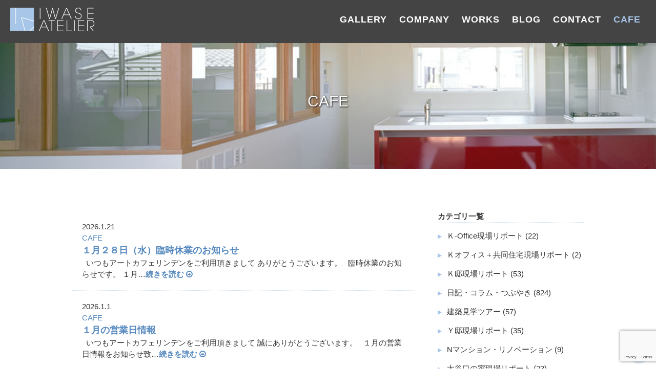

--- FILE ---
content_type: text/html; charset=UTF-8
request_url: https://iwase-atelier.com/author/iwase/
body_size: 83640
content:
<!DOCTYPE html>
<html lang="ja">
<head>
<meta charset="UTF-8">
<title>岩瀬アトリエ ｜ 岩瀬アトリエ建築設計事務所</title>
<meta name="keywords" content="岩瀬アトリエ">
<meta name="description" content="さいたま市大宮区に事務所を構え、お客様のコンセプトにあった機能性と美しさを持った建物を設計する 建築設計事務所です。" />
<meta name="viewport" content="width=1000">
<meta name="format-detection" content="telephone=no, email=no">
<link rel="canonical" href="http://iwase-atelier.com/author/iwase/"/>
<link rel="stylesheet" href="https://iwase-atelier.com/prg/wp-content/themes/iwase-atelier/style.css">
<link rel="stylesheet" href="https://iwase-atelier.com/prg/wp-content/themes/iwase-atelier/css/font-awesome.min.css">
<meta property="og:image" content="https://iwase-atelier.com/img/smartphone/top/main.jpg" />
<!-- analytics -->
<script>
  (function(i,s,o,g,r,a,m){i['GoogleAnalyticsObject']=r;i[r]=i[r]||function(){
  (i[r].q=i[r].q||[]).push(arguments)},i[r].l=1*new Date();a=s.createElement(o),
  m=s.getElementsByTagName(o)[0];a.async=1;a.src=g;m.parentNode.insertBefore(a,m)
  })(window,document,'script','https://www.google-analytics.com/analytics.js','ga');

  ga('create', 'UA-76285975-1', 'auto');
  ga('require', 'displayfeatures');
  ga('send', 'pageview');

</script>
<!-- analytics -->
<!--▼ WordPress同梱のjQueryを停止 ▼-->
<!--▲ WordPress同梱のjQueryを停止 ▲-->
<!--▼ ie8以下の場合はjQueryの1.x系、以外はjQueryの2.x系を起動させる。 ▼-->
<!--[if lt IE 9]>
  <script src="//ajax.googleapis.com/ajax/libs/jquery/1.9.1/jquery.min.js"></script>
<![endif]-->
<!--[if gte IE 9]><!-->
  <!--▼　WordPress同梱以外のJQueryを使う　▼-->
    <!--▲　WordPress同梱以外のJQueryを使う　▲-->
<!--<![endif]-->
<!--▲ ie8以下の場合はjQueryの1.x系、以外はjQueryの2.x系を起動させる。 ▲-->
<meta name='robots' content='max-image-preview:large' />
<link rel='dns-prefetch' href='//ajax.googleapis.com' />
<link rel='dns-prefetch' href='//www.google.com' />
<link rel='dns-prefetch' href='//s.w.org' />
<link rel="alternate" type="application/rss+xml" title="岩瀬アトリエ建築設計事務所 &raquo; 岩瀬アトリエ による投稿のフィード" href="https://iwase-atelier.com/author/iwase/feed/" />
<script type="text/javascript">
window._wpemojiSettings = {"baseUrl":"https:\/\/s.w.org\/images\/core\/emoji\/13.1.0\/72x72\/","ext":".png","svgUrl":"https:\/\/s.w.org\/images\/core\/emoji\/13.1.0\/svg\/","svgExt":".svg","source":{"concatemoji":"https:\/\/iwase-atelier.com\/prg\/wp-includes\/js\/wp-emoji-release.min.js"}};
/*! This file is auto-generated */
!function(e,a,t){var n,r,o,i=a.createElement("canvas"),p=i.getContext&&i.getContext("2d");function s(e,t){var a=String.fromCharCode;p.clearRect(0,0,i.width,i.height),p.fillText(a.apply(this,e),0,0);e=i.toDataURL();return p.clearRect(0,0,i.width,i.height),p.fillText(a.apply(this,t),0,0),e===i.toDataURL()}function c(e){var t=a.createElement("script");t.src=e,t.defer=t.type="text/javascript",a.getElementsByTagName("head")[0].appendChild(t)}for(o=Array("flag","emoji"),t.supports={everything:!0,everythingExceptFlag:!0},r=0;r<o.length;r++)t.supports[o[r]]=function(e){if(!p||!p.fillText)return!1;switch(p.textBaseline="top",p.font="600 32px Arial",e){case"flag":return s([127987,65039,8205,9895,65039],[127987,65039,8203,9895,65039])?!1:!s([55356,56826,55356,56819],[55356,56826,8203,55356,56819])&&!s([55356,57332,56128,56423,56128,56418,56128,56421,56128,56430,56128,56423,56128,56447],[55356,57332,8203,56128,56423,8203,56128,56418,8203,56128,56421,8203,56128,56430,8203,56128,56423,8203,56128,56447]);case"emoji":return!s([10084,65039,8205,55357,56613],[10084,65039,8203,55357,56613])}return!1}(o[r]),t.supports.everything=t.supports.everything&&t.supports[o[r]],"flag"!==o[r]&&(t.supports.everythingExceptFlag=t.supports.everythingExceptFlag&&t.supports[o[r]]);t.supports.everythingExceptFlag=t.supports.everythingExceptFlag&&!t.supports.flag,t.DOMReady=!1,t.readyCallback=function(){t.DOMReady=!0},t.supports.everything||(n=function(){t.readyCallback()},a.addEventListener?(a.addEventListener("DOMContentLoaded",n,!1),e.addEventListener("load",n,!1)):(e.attachEvent("onload",n),a.attachEvent("onreadystatechange",function(){"complete"===a.readyState&&t.readyCallback()})),(n=t.source||{}).concatemoji?c(n.concatemoji):n.wpemoji&&n.twemoji&&(c(n.twemoji),c(n.wpemoji)))}(window,document,window._wpemojiSettings);
</script>
<style type="text/css">
img.wp-smiley,
img.emoji {
	display: inline !important;
	border: none !important;
	box-shadow: none !important;
	height: 1em !important;
	width: 1em !important;
	margin: 0 0.07em !important;
	vertical-align: -0.1em !important;
	background: none !important;
	padding: 0 !important;
}
</style>
	<link rel='stylesheet' id='wp-block-library-css'  href='https://iwase-atelier.com/prg/wp-includes/css/dist/block-library/style.min.css' type='text/css' media='all' />
<style id='global-styles-inline-css' type='text/css'>
body{--wp--preset--color--black: #000000;--wp--preset--color--cyan-bluish-gray: #abb8c3;--wp--preset--color--white: #ffffff;--wp--preset--color--pale-pink: #f78da7;--wp--preset--color--vivid-red: #cf2e2e;--wp--preset--color--luminous-vivid-orange: #ff6900;--wp--preset--color--luminous-vivid-amber: #fcb900;--wp--preset--color--light-green-cyan: #7bdcb5;--wp--preset--color--vivid-green-cyan: #00d084;--wp--preset--color--pale-cyan-blue: #8ed1fc;--wp--preset--color--vivid-cyan-blue: #0693e3;--wp--preset--color--vivid-purple: #9b51e0;--wp--preset--gradient--vivid-cyan-blue-to-vivid-purple: linear-gradient(135deg,rgba(6,147,227,1) 0%,rgb(155,81,224) 100%);--wp--preset--gradient--light-green-cyan-to-vivid-green-cyan: linear-gradient(135deg,rgb(122,220,180) 0%,rgb(0,208,130) 100%);--wp--preset--gradient--luminous-vivid-amber-to-luminous-vivid-orange: linear-gradient(135deg,rgba(252,185,0,1) 0%,rgba(255,105,0,1) 100%);--wp--preset--gradient--luminous-vivid-orange-to-vivid-red: linear-gradient(135deg,rgba(255,105,0,1) 0%,rgb(207,46,46) 100%);--wp--preset--gradient--very-light-gray-to-cyan-bluish-gray: linear-gradient(135deg,rgb(238,238,238) 0%,rgb(169,184,195) 100%);--wp--preset--gradient--cool-to-warm-spectrum: linear-gradient(135deg,rgb(74,234,220) 0%,rgb(151,120,209) 20%,rgb(207,42,186) 40%,rgb(238,44,130) 60%,rgb(251,105,98) 80%,rgb(254,248,76) 100%);--wp--preset--gradient--blush-light-purple: linear-gradient(135deg,rgb(255,206,236) 0%,rgb(152,150,240) 100%);--wp--preset--gradient--blush-bordeaux: linear-gradient(135deg,rgb(254,205,165) 0%,rgb(254,45,45) 50%,rgb(107,0,62) 100%);--wp--preset--gradient--luminous-dusk: linear-gradient(135deg,rgb(255,203,112) 0%,rgb(199,81,192) 50%,rgb(65,88,208) 100%);--wp--preset--gradient--pale-ocean: linear-gradient(135deg,rgb(255,245,203) 0%,rgb(182,227,212) 50%,rgb(51,167,181) 100%);--wp--preset--gradient--electric-grass: linear-gradient(135deg,rgb(202,248,128) 0%,rgb(113,206,126) 100%);--wp--preset--gradient--midnight: linear-gradient(135deg,rgb(2,3,129) 0%,rgb(40,116,252) 100%);--wp--preset--duotone--dark-grayscale: url('#wp-duotone-dark-grayscale');--wp--preset--duotone--grayscale: url('#wp-duotone-grayscale');--wp--preset--duotone--purple-yellow: url('#wp-duotone-purple-yellow');--wp--preset--duotone--blue-red: url('#wp-duotone-blue-red');--wp--preset--duotone--midnight: url('#wp-duotone-midnight');--wp--preset--duotone--magenta-yellow: url('#wp-duotone-magenta-yellow');--wp--preset--duotone--purple-green: url('#wp-duotone-purple-green');--wp--preset--duotone--blue-orange: url('#wp-duotone-blue-orange');--wp--preset--font-size--small: 13px;--wp--preset--font-size--medium: 20px;--wp--preset--font-size--large: 36px;--wp--preset--font-size--x-large: 42px;}.has-black-color{color: var(--wp--preset--color--black) !important;}.has-cyan-bluish-gray-color{color: var(--wp--preset--color--cyan-bluish-gray) !important;}.has-white-color{color: var(--wp--preset--color--white) !important;}.has-pale-pink-color{color: var(--wp--preset--color--pale-pink) !important;}.has-vivid-red-color{color: var(--wp--preset--color--vivid-red) !important;}.has-luminous-vivid-orange-color{color: var(--wp--preset--color--luminous-vivid-orange) !important;}.has-luminous-vivid-amber-color{color: var(--wp--preset--color--luminous-vivid-amber) !important;}.has-light-green-cyan-color{color: var(--wp--preset--color--light-green-cyan) !important;}.has-vivid-green-cyan-color{color: var(--wp--preset--color--vivid-green-cyan) !important;}.has-pale-cyan-blue-color{color: var(--wp--preset--color--pale-cyan-blue) !important;}.has-vivid-cyan-blue-color{color: var(--wp--preset--color--vivid-cyan-blue) !important;}.has-vivid-purple-color{color: var(--wp--preset--color--vivid-purple) !important;}.has-black-background-color{background-color: var(--wp--preset--color--black) !important;}.has-cyan-bluish-gray-background-color{background-color: var(--wp--preset--color--cyan-bluish-gray) !important;}.has-white-background-color{background-color: var(--wp--preset--color--white) !important;}.has-pale-pink-background-color{background-color: var(--wp--preset--color--pale-pink) !important;}.has-vivid-red-background-color{background-color: var(--wp--preset--color--vivid-red) !important;}.has-luminous-vivid-orange-background-color{background-color: var(--wp--preset--color--luminous-vivid-orange) !important;}.has-luminous-vivid-amber-background-color{background-color: var(--wp--preset--color--luminous-vivid-amber) !important;}.has-light-green-cyan-background-color{background-color: var(--wp--preset--color--light-green-cyan) !important;}.has-vivid-green-cyan-background-color{background-color: var(--wp--preset--color--vivid-green-cyan) !important;}.has-pale-cyan-blue-background-color{background-color: var(--wp--preset--color--pale-cyan-blue) !important;}.has-vivid-cyan-blue-background-color{background-color: var(--wp--preset--color--vivid-cyan-blue) !important;}.has-vivid-purple-background-color{background-color: var(--wp--preset--color--vivid-purple) !important;}.has-black-border-color{border-color: var(--wp--preset--color--black) !important;}.has-cyan-bluish-gray-border-color{border-color: var(--wp--preset--color--cyan-bluish-gray) !important;}.has-white-border-color{border-color: var(--wp--preset--color--white) !important;}.has-pale-pink-border-color{border-color: var(--wp--preset--color--pale-pink) !important;}.has-vivid-red-border-color{border-color: var(--wp--preset--color--vivid-red) !important;}.has-luminous-vivid-orange-border-color{border-color: var(--wp--preset--color--luminous-vivid-orange) !important;}.has-luminous-vivid-amber-border-color{border-color: var(--wp--preset--color--luminous-vivid-amber) !important;}.has-light-green-cyan-border-color{border-color: var(--wp--preset--color--light-green-cyan) !important;}.has-vivid-green-cyan-border-color{border-color: var(--wp--preset--color--vivid-green-cyan) !important;}.has-pale-cyan-blue-border-color{border-color: var(--wp--preset--color--pale-cyan-blue) !important;}.has-vivid-cyan-blue-border-color{border-color: var(--wp--preset--color--vivid-cyan-blue) !important;}.has-vivid-purple-border-color{border-color: var(--wp--preset--color--vivid-purple) !important;}.has-vivid-cyan-blue-to-vivid-purple-gradient-background{background: var(--wp--preset--gradient--vivid-cyan-blue-to-vivid-purple) !important;}.has-light-green-cyan-to-vivid-green-cyan-gradient-background{background: var(--wp--preset--gradient--light-green-cyan-to-vivid-green-cyan) !important;}.has-luminous-vivid-amber-to-luminous-vivid-orange-gradient-background{background: var(--wp--preset--gradient--luminous-vivid-amber-to-luminous-vivid-orange) !important;}.has-luminous-vivid-orange-to-vivid-red-gradient-background{background: var(--wp--preset--gradient--luminous-vivid-orange-to-vivid-red) !important;}.has-very-light-gray-to-cyan-bluish-gray-gradient-background{background: var(--wp--preset--gradient--very-light-gray-to-cyan-bluish-gray) !important;}.has-cool-to-warm-spectrum-gradient-background{background: var(--wp--preset--gradient--cool-to-warm-spectrum) !important;}.has-blush-light-purple-gradient-background{background: var(--wp--preset--gradient--blush-light-purple) !important;}.has-blush-bordeaux-gradient-background{background: var(--wp--preset--gradient--blush-bordeaux) !important;}.has-luminous-dusk-gradient-background{background: var(--wp--preset--gradient--luminous-dusk) !important;}.has-pale-ocean-gradient-background{background: var(--wp--preset--gradient--pale-ocean) !important;}.has-electric-grass-gradient-background{background: var(--wp--preset--gradient--electric-grass) !important;}.has-midnight-gradient-background{background: var(--wp--preset--gradient--midnight) !important;}.has-small-font-size{font-size: var(--wp--preset--font-size--small) !important;}.has-medium-font-size{font-size: var(--wp--preset--font-size--medium) !important;}.has-large-font-size{font-size: var(--wp--preset--font-size--large) !important;}.has-x-large-font-size{font-size: var(--wp--preset--font-size--x-large) !important;}
</style>
<link rel='stylesheet' id='biz-cal-style-css'  href='https://iwase-atelier.com/prg/wp-content/plugins/biz-calendar/biz-cal.css' type='text/css' media='all' />
<link rel='stylesheet' id='wp-pagenavi-css'  href='https://iwase-atelier.com/prg/wp-content/plugins/wp-pagenavi/pagenavi-css.css' type='text/css' media='all' />
<link rel='stylesheet' id='jquery.lightbox.min.css-css'  href='https://iwase-atelier.com/prg/wp-content/plugins/wp-jquery-lightbox/styles/lightbox.min.css' type='text/css' media='all' />
<script type='text/javascript' src='//ajax.googleapis.com/ajax/libs/jquery/2.1.4/jquery.min.js' id='jquery-js'></script>
<script type='text/javascript' id='biz-cal-script-js-extra'>
/* <![CDATA[ */
var bizcalOptions = {"holiday_title":"\u5b9a\u4f11\u65e5","temp_holidays":"2024-01-09\r\n2024-01-15\r\n2024-01-16\r\n2024-01-22\r\n2024-01-23\r\n2024-01-29\r\n2024-01-30\r\n2024-02-05\r\n2024-02-06\r\n2024-02-13\r\n2024-02-19\r\n2024-02-20\r\n2024-02-26\r\n2024-03-04\r\n2024-03-11\r\n2024-03-12\r\n2024-03-18\r\n2024-03-19\r\n2024-03-25\r\n2024-03-26\r\n2024-04-02\r\n2024-04-01\r\n2024-04-08\r\n2024-04-09\r\n2024-04-15\r\n2024-04-16\r\n2024-04-22\r\n2024-04-23\r\n2024-04-30\r\n2024-05-07\r\n2024-05-13\r\n2024-05-14\r\n2024-05-20\r\n2024-05-27\r\n2024-05-28\r\n2024-06-03\r\n2024-06-04\r\n2024-06-10\r\n2024-06-17\r\n2024-06-18\r\n2024-06-24\r\n2024-06-25\r\n2024-07-01\r\n2024-07-02\r\n2024-07-08\r\n2024-07-09\r\n2024-07-16\r\n2024-07-22\r\n2024-07-23\r\n2024-07-29\r\n2024-08-05\r\n2024-08-06\r\n2024-08-13\r\n2024-08-14\r\n2024-08-19\r\n2024-08-20\r\n2024-08-26\r\n2024-08-27\r\n2024-09-02\r\n2024-09-03\r\n2024-09-09\r\n2024-09-10\r\n2024-09-17\r\n2024-09-24\r\n2024-09-30\r\n2024-10-01\r\n2024-10-07\r\n2024-10-08\r\n2024-10-15\r\n2024-10-21\r\n2024-10-22\r\n2024-10-28\r\n2024-10-29\r\n2024-11-05\r\n2024-11-11\r\n2024-11-12\r\n2024-11-18\r\n2024-11-19\r\n2024-11-25\r\n2024-11-26\r\n2024-12-02\r\n2024-12-03\r\n2024-12-09\r\n2024-12-16\r\n2024-12-17\r\n2024-12-23\r\n2024-12-24\r\n2025-01-14\r\n2025-01-20\r\n2025-01-21\r\n2025-01-27\r\n2025-01-28\r\n2025-02-03\r\n2025-02-04\r\n2025-02-10\r\n2025-02-17\r\n2025-02-18\r\n2025-02-25\r\n2025-03-03\r\n2025-03-10\r\n2025-03-11\r\n2025-03-17\r\n2025-03-18\r\n2025-03-24\r\n2025-03-25\r\n2025-03-31\r\n2025-04-07\r\n2025-04-14\r\n2025-04-21\r\n2025-04-22\r\n2025-04-28\r\n2025-04-15\r\n2025-05-12\r\n2025-05-13\r\n2025-05-19\r\n2025-05-20\r\n2025-05-26\r\n2025-05-27\r\n2025-06-02\r\n2025-06-03\r\n2025-06-09\r\n2025-06-10\r\n2025-06-16\r\n2025-06-17\r\n2025-06-23\r\n2025-06-24\r\n2025-06-30\r\n2025-07-01\r\n2025-07-07\r\n2025-07-08\r\n2025-07-14\r\n2025-07-15\r\n2025-07-22\r\n2025-07-28\r\n2025-07-29\r\n2025-08-04\r\n2025-08-05\r\n2025-08-12\r\n2025-08-18\r\n2025-08-19\r\n2025-08-25\r\n2025-08-26\r\n2025-09-01\r\n2025-09-02\r\n2025-09-08\r\n2025-09-09\r\n2025-09-16\r\n2025-09-22\r\n2025-09-29\r\n2025-09-30\r\n2025-10-06\r\n2025-10-07\r\n2025-10-14\r\n2025-10-20\r\n2025-10-21\r\n2025-10-27\r\n2025-10-28\r\n2025-11-04\r\n2025-11-10\r\n2025-11-11\r\n2025-11-17\r\n2025-11-18\r\n2025-11-25\r\n2025-12-01\r\n2025-12-02\r\n2025-12-08\r\n2025-12-09\r\n2025-12-15\r\n2025-12-16\r\n2025-12-22\r\n2025-12-23\r\n2026-01-13\r\n2026-01-19\r\n2026-01-20\r\n2026-01-26\r\n2026-01-27\r\n2026-02-02\r\n2026-02-03\r\n2026-02-09\r\n2026-02-10\r\n2026-02-16\r\n2026-02-24\r\n2026-03-02\r\n2026-03-09\r\n2026-03-10\r\n2026-03-16\r\n2026-03-17\r\n2026-03-23\r\n2026-03-24\r\n2026-03-30\r\n2026-04-06\r\n2026-04-07\r\n2026-04-13\r\n2026-04-14\r\n2026-04-20\r\n2026-04-21\r\n2026-04-27\r\n2026-04-28\r\n\r\n\r\n\r\n\r\n\r\n\r\n\r\n\r\n\r\n\r\n\r\n\r\n\r\n\r\n\r\n\r\n\r\n\r\n\r\n\r\n\r\n\r\n\r\n\r\n\r\n\r\n\r\n\r\n\r\n\r\n\r\n\r\n","temp_weekdays":"","eventday_title":"\u81e8\u6642\u4f11\u696d\u65e5","eventday_url":"","eventdays":"2021-10-01\r\n2021-11-24\r\n2021-12-04\r\n2022-01-01\r\n2022-01-02\r\n2022-01-15\r\n2022-01-16\r\n2022-03-17\r\n2022-03-26\r\n2022-04-21\r\n2022-04-24\r\n2022-05-14\r\n2022-05-15\r\n2022-07-20\r\n2022-08-07\r\n2022-08-10\r\n2022-08-11\r\n2022-10-02\r\n2022-10-05\r\n2022-12-28\r\n2022-12-29\r\n2022-12-30\r\n2022-12-31\r\n2022-11-30\r\n2023-01-01\r\n2023-01-12\r\n2023-01-13\r\n2023-01-14\r\n2023-01-15\r\n2023-02-08\r\n2023-03-30\r\n2023-04-28\r\n2023-04-22\r\n2023-05-05\r\n2023-06-03\r\n2023-06-04\r\n2023-06-07\r\n2023-06-08\r\n2023-07-20\r\n2023-08-09\r\n2023-08-16\r\n2023-08-17\r\n2023-08-18\r\n2023-09-17\r\n2023-10-20\r\n2023-11-02\r\n2023-11-17\r\n2023-10-13\r\n2023-12-27\r\n2023-12-28\r\n2023-12-29\r\n2023-12-30\r\n2023-12-31\r\n2024-01-24\r\n2024-01-09\r\n2024-01-10\r\n2024-01-01\r\n2024-02-21\r\n2024-03-01\r\n2024-03-15\r\n2024-03-22\r\n2024-03-23\r\n2024-02-14\r\n2024-05-08\r\n2024-05-09\r\n2024-05-10\r\n2024-05-11\r\n2024-05-24\r\n2024-06-06\r\n2024-06-15\r\n2024-07-13\r\n2024-08-11\r\n2024-08-12\r\n2024-08-13\r\n2024-08-14\r\n2024-08-15\r\n2024-08-16\r\n2024-09-07\r\n2024-09-18\r\n2024-08-30\r\n2024-10-06\r\n2024-12-18\r\n2024-12-26\r\n2024-12-27\r\n2024-12-28\r\n2024-12-29\r\n2024-12-30\r\n2024-12-31\r\n2025-01-01\r\n2025-01-25\r\n2025-01-29\r\n2025-02-01\r\n2025-03-14\r\n2025-03-16\r\n2025-03-19\r\n2025-05-04\r\n2025-05-09\r\n2025-05-17\r\n2025-06-07\r\n2025-07-12\r\n2025-07-19\r\n2025-06-11\r\n2025-06-12\r\n2025-08-13\r\n2025-08-14\r\n2025-08-15\r\n2025-08-20\r\n2025-08-01\r\n2025-08-03\r\n2025-08-20\r\n2025-08-27\r\n2025-09-17\r\n2025-09-19\r\n2025-11-03\r\n2025-11-08\r\n2025-11-13\r\n2025-11-14\r\n2026-01-25\r\n2025-09-25\r\n2025-10-09\r\n2025-10-26\r\n2025-12-17\r\n2025-12-26\r\n2025-12-27\r\n2025-12-28\r\n2025-12-29\r\n2025-12-30\r\n2025-12-31\r\n2026-01-01\r\n2026-01-14\r\n2026-01-28\r\n2026-02-14\r\n2026-03-25\r\n2026-03-26\r\n2026-04-05\r\n2026-04-22\r\n2026-04-26\r\n2026-05-03\r\n2026-05-04\r\n2026-05-07\r\n2026-06-06\r\n2026-06-10\r\n\r\n\r\n\r\n\r\n\r\n\r\n\r\n\r\n\r\n\r\n\r\n\r\n\r\n\r\n\r\n\r\n\r\n\r\n\r\n\r\n\r\n\r\n\r\n\r\n\r\n\r\n\r\n\r\n\r\n\r\n\r\n\r\n\r\n\r\n\r\n\r\n\r\n\r\n\r\n\r\n\r\n\r\n\r\n\r\n\r\n\r\n\r\n\r\n\r\n","month_limit":"\u6307\u5b9a","nextmonthlimit":"3","prevmonthlimit":"1","plugindir":"https:\/\/iwase-atelier.com\/prg\/wp-content\/plugins\/biz-calendar\/","national_holiday":""};
/* ]]> */
</script>
<script type='text/javascript' src='https://iwase-atelier.com/prg/wp-content/plugins/biz-calendar/calendar.js' id='biz-cal-script-js'></script>
<link rel="https://api.w.org/" href="https://iwase-atelier.com/wp-json/" /><link rel="alternate" type="application/json" href="https://iwase-atelier.com/wp-json/wp/v2/users/2" /><link rel="EditURI" type="application/rsd+xml" title="RSD" href="https://iwase-atelier.com/prg/xmlrpc.php?rsd" />
<link rel="wlwmanifest" type="application/wlwmanifest+xml" href="https://iwase-atelier.com/prg/wp-includes/wlwmanifest.xml" /> 
<meta name="generator" content="WordPress 5.9.12" />
<!--<script async src="https://iwase-atelier.com/prg/wp-content/themes/iwase-atelier/js/slider.js"></script>-->
<!-- //faviconの設定 -->
<link rel="shortcut icon" href="https://iwase-atelier.com/prg/wp-content/themes/iwase-atelier/images/favicon.ico" />
<link rel="icon" href="https://iwase-atelier.com/prg/wp-content/themes/iwase-atelier/images/favicon.ico" />
<!--Google reCAPTCHA-->
<script src='https://www.google.com/recaptcha/api.js'></script>
<meta name="p:domain_verify" content="d58dddf65ec5e495aa9c5db23e4f74f7"/>
</head>
<body>
<script>
  window.fbAsyncInit = function() {
    FB.init({
      appId      : '1697202773874643',
      xfbml      : true,
      version    : 'v11.0'
    });
    FB.AppEvents.logPageView();
  };

  (function(d, s, id){
     var js, fjs = d.getElementsByTagName(s)[0];
     if (d.getElementById(id)) {return;}
     js = d.createElement(s); js.id = id;
     js.src = "https://connect.facebook.net/en_US/sdk.js";
     fjs.parentNode.insertBefore(js, fjs);
   }(document, 'script', 'facebook-jssdk'));
</script>
<!--▼ ヘッダー ここから ▼-->
<header>
    <div id="hdr__bg2">
      <!--▼ 固定グローバルナビ　ここから ▼-->
    <div id="gnav">
            <div id="hdr__fixed2" class="dis-table">
              <a id="hdr__title" class="dis-table-c va-m" href="https://iwase-atelier.com"><img class="" src="https://iwase-atelier.com/prg/wp-content/themes/iwase-atelier/images/hdr-logo.png" alt="岩瀬アトリエ" /></a>
        <nav>
          <ul id="gnav2" class="dis-table-c va-m">
            <li><a href="https://iwase-atelier.com/gallery/">GALLERY</a></li>
            <li><a href="https://iwase-atelier.com/company/">COMPANY</a></li>
            <li id="work"><a href="https://iwase-atelier.com/works/">WORKS</a></li>
            <li><a href="https://iwase-atelier.com/blog/">BLOG</a></li>
            <li><a href="https://iwase-atelier.com/contact/">CONTACT</a></li>
            <li class="active"><a href="https://iwase-atelier.com/cafe/">CAFE</a></li>
          </ul>
        </nav>
      </div>
    </div>
    <!--▲ 固定グローバルナビ　ここまで ▲-->
  </div>
</header>
<!--▲ ヘッダー ここまで ▲-->

<!--▼ メインエリア ここから ▼-->
<section>
  <!--▼ 下層ページ用の背景画像 ここから ▼-->
  <div id="blog-page" class="ta-c"><div class="title3 white">CAFE</div><div class="title-bor2"></div></div>
<div class="mar-t-20">　</div>
  <!--▲ 下層ページ用の背景画像 ここまで▲-->

  <div class="">
    <div class="container">
      <!--▼ メインコンテンツ ここから ▼-->
      <div id="main" class="dis-inline-b mar-t-40">
        <article>
        <div class="blog-table wid-670">
                            <div class="bor-dotted pad-20">
                        <div class="dis-inline-b va-t">
                          <p>2026.1.21</p>
              <p><ul class="post-categories">
	<li><a href="https://iwase-atelier.com/cafelog/" rel="category tag">CAFE</a></li></ul></p>
                <div><a class="fs-18 bold" href="https://iwase-atelier.com/cafelog/13056/">１月２８日（水）臨時休業のお知らせ</a></div>
                <p>&nbsp;

いつもアートカフェリンデンをご利用頂きまして

ありがとうございます。

&nbsp;

臨時休業のお知らせです。

１月…<a class="bold" href="https://iwase-atelier.com/cafelog/13056/">続きを読む <i class="fa fa-arrow-circle-o-right"></i></a></p>
            </div>
          </div>
                    <div class="bor-dotted pad-20">
                        <div class="dis-inline-b va-t">
                          <p>2026.1.1</p>
              <p><ul class="post-categories">
	<li><a href="https://iwase-atelier.com/cafelog/" rel="category tag">CAFE</a></li></ul></p>
                <div><a class="fs-18 bold" href="https://iwase-atelier.com/cafelog/13046/">１月の営業日情報</a></div>
                <p>&nbsp;

いつもアートカフェリンデンをご利用頂きまして

誠にありがとうございます。

&nbsp;

１月の営業日情報をお知らせ致…<a class="bold" href="https://iwase-atelier.com/cafelog/13046/">続きを読む <i class="fa fa-arrow-circle-o-right"></i></a></p>
            </div>
          </div>
                    <div class="bor-dotted pad-20">
                        <div class="dis-inline-b va-t">
                          <p>2026.1.1</p>
              <p><ul class="post-categories">
	<li><a href="https://iwase-atelier.com/blog/" rel="category tag">BLOG</a></li>
	<li><a href="https://iwase-atelier.com/cafelog/" rel="category tag">CAFE</a></li>
	<li><a href="https://iwase-atelier.com/blog/a-1diary/" rel="category tag">日記・コラム・つぶやき</a></li></ul></p>
                <div><a class="fs-18 bold" href="https://iwase-atelier.com/blog/13040/">新年のご挨拶</a></div>
                <p><p style="padding-left: 40px;">新年明けましておめでとうございます。</p>
平素はご愛顧を賜わり、厚く御礼申し上げます。

<a hre…<a class="bold" href="https://iwase-atelier.com/blog/13040/">続きを読む <i class="fa fa-arrow-circle-o-right"></i></a></p>
            </div>
          </div>
                    <div class="bor-dotted pad-20">
                        <div class="dis-inline-b va-t">
                          <p>2025.12.22</p>
              <p><ul class="post-categories">
	<li><a href="https://iwase-atelier.com/blog/" rel="category tag">BLOG</a></li>
	<li><a href="https://iwase-atelier.com/cafelog/" rel="category tag">CAFE</a></li>
	<li><a href="https://iwase-atelier.com/blog/a-1diary/" rel="category tag">日記・コラム・つぶやき</a></li></ul></p>
                <div><a class="fs-18 bold" href="https://iwase-atelier.com/blog/13036/">年末年始休業のお知らせ</a></div>
                <p>平素は格別のご愛顧を賜り厚くお礼申し上げます。

年末年始の休業のお知らせです。

<img class="alignnone size-medium wp-image-…<a class="bold" href="https://iwase-atelier.com/blog/13036/">続きを読む <i class="fa fa-arrow-circle-o-right"></i></a></p>
            </div>
          </div>
                    <div class="bor-dotted pad-20">
                        <div class="dis-inline-b va-t">
                          <p>2025.12.2</p>
              <p><ul class="post-categories">
	<li><a href="https://iwase-atelier.com/cafelog/" rel="category tag">CAFE</a></li></ul></p>
                <div><a class="fs-18 bold" href="https://iwase-atelier.com/cafelog/13009/">12月の営業日情報</a></div>
                <p>いつもアートカフェリンデンをご利用頂きまして

誠にありがとうございます。

&nbsp;

12月の営業日情報をお知らせ致します。
…<a class="bold" href="https://iwase-atelier.com/cafelog/13009/">続きを読む <i class="fa fa-arrow-circle-o-right"></i></a></p>
            </div>
          </div>
                    <div class="bor-dotted pad-20">
                        <div class="dis-inline-b va-t">
                          <p>2025.11.1</p>
              <p><ul class="post-categories">
	<li><a href="https://iwase-atelier.com/cafelog/" rel="category tag">CAFE</a></li></ul></p>
                <div><a class="fs-18 bold" href="https://iwase-atelier.com/cafelog/13005/">11月の営業日情報</a></div>
                <p>&nbsp;

いつもアートカフェリンデンをご利用頂きまして

ありがとうございます。

&nbsp;

11月の営業日情報をお知らせ致しま…<a class="bold" href="https://iwase-atelier.com/cafelog/13005/">続きを読む <i class="fa fa-arrow-circle-o-right"></i></a></p>
            </div>
          </div>
                    <div class="bor-dotted pad-20">
                        <div class="dis-inline-b va-t">
                          <p>2025.10.31</p>
              <p><ul class="post-categories">
	<li><a href="https://iwase-atelier.com/cafelog/" rel="category tag">CAFE</a></li></ul></p>
                <div><a class="fs-18 bold" href="https://iwase-atelier.com/cafelog/13001/">ハナミズキ通り紅葉</a></div>
                <p>&nbsp;

いつもアートカフェリンデンをご利用頂きまして

ありがとうございます。

&nbsp;

店の前のハナミズキ通りの紅葉が進…<a class="bold" href="https://iwase-atelier.com/cafelog/13001/">続きを読む <i class="fa fa-arrow-circle-o-right"></i></a></p>
            </div>
          </div>
                    <div class="bor-dotted pad-20">
                        <div class="dis-inline-b va-t">
                          <p>2025.10.29</p>
              <p><ul class="post-categories">
	<li><a href="https://iwase-atelier.com/cafelog/" rel="category tag">CAFE</a></li></ul></p>
                <div><a class="fs-18 bold" href="https://iwase-atelier.com/cafelog/12996/">アーモンドとコーヒークリームのマフィン</a></div>
                <p>&nbsp;

いつもアートカフェリンデンをご利用頂きまして

ありがとうございます。

&nbsp;

今日はスコーンはお休みして

ア…<a class="bold" href="https://iwase-atelier.com/cafelog/12996/">続きを読む <i class="fa fa-arrow-circle-o-right"></i></a></p>
            </div>
          </div>
                    <div class="bor-dotted pad-20">
                        <div class="dis-inline-b va-t">
                          <p>2025.10.8</p>
              <p><ul class="post-categories">
	<li><a href="https://iwase-atelier.com/blog/" rel="category tag">BLOG</a></li>
	<li><a href="https://iwase-atelier.com/cafelog/" rel="category tag">CAFE</a></li>
	<li><a href="https://iwase-atelier.com/blog/a-1diary/" rel="category tag">日記・コラム・つぶやき</a></li></ul></p>
                <div><a class="fs-18 bold" href="https://iwase-atelier.com/blog/12988/">創立記念日</a></div>
                <p><a href="https://iwase-atelier.com/prg/wp-content/uploads/2024/10/00100lrPORTRAIT_00100_BURST20200615111905984_COVER-320x240-1.…<a class="bold" href="https://iwase-atelier.com/blog/12988/">続きを読む <i class="fa fa-arrow-circle-o-right"></i></a></p>
            </div>
          </div>
                  </div>
        </article>

        <!--▼ PAGENAVI START ▼-->
        <div class="ta-c mar-t-40">
          <div class='wp-pagenavi' role='navigation'>
<span class='pages'>1 / 190</span><span aria-current='page' class='current'>1</span><a class="page larger" title="ページ 2" href="https://iwase-atelier.com/author/iwase/page/2/">2</a><a class="page larger" title="ページ 3" href="https://iwase-atelier.com/author/iwase/page/3/">3</a><span class='extend'>...</span><a class="nextpostslink" rel="next" aria-label="次のページ" href="https://iwase-atelier.com/author/iwase/page/2/">»</a><a class="last" aria-label="Last Page" href="https://iwase-atelier.com/author/iwase/page/190/">最後 »</a>
</div>        </div>
                <!-- ▲ PAGENAVI END ▲-->
      </div>
      <!-- ▲ メインコンテンツ ここまで ▲-->
      <!--▼ サイドバー ここから ▼-->
      <div id="sidebar" class="dis-inline-b">
        <aside>
<div class="mar-t-40"></div>
<h3 class="caption">カテゴリ一覧</h3>
<ul id="sidebar__category">
	<li class="cat-item cat-item-61"><a href="https://iwase-atelier.com/blog/%ef%bd%8b-office%e7%8f%be%e5%a0%b4%e3%83%aa%e3%83%9d%e3%83%bc%e3%83%88/">Ｋ-Office現場リポート</a> (22)
</li>
	<li class="cat-item cat-item-60"><a href="https://iwase-atelier.com/blog/%ef%bd%8b%e3%82%aa%e3%83%95%e3%82%a3%e3%82%b9%ef%bc%8b%e5%85%b1%e5%90%8c%e4%bd%8f%e5%ae%85%e7%8f%be%e5%a0%b4%e3%83%aa%e3%83%9d%e3%83%bc%e3%83%88/">Ｋオフィス＋共同住宅現場リポート</a> (2)
</li>
	<li class="cat-item cat-item-59"><a href="https://iwase-atelier.com/blog/%ef%bd%8b%e9%82%b8%e7%8f%be%e5%a0%b4%e3%83%aa%e3%83%9d%e3%83%bc%e3%83%88/">Ｋ邸現場リポート</a> (53)
</li>
	<li class="cat-item cat-item-13"><a href="https://iwase-atelier.com/blog/a-1diary/">日記・コラム・つぶやき</a> (824)
</li>
	<li class="cat-item cat-item-15"><a href="https://iwase-atelier.com/blog/a-tour/">建築見学ツアー</a> (57)
</li>
	<li class="cat-item cat-item-52"><a href="https://iwase-atelier.com/blog/b-%ef%bd%99%e9%82%b8%e7%8f%be%e5%a0%b4%e3%83%aa%e3%83%9d%e3%83%bc%e3%83%88/">Ｙ邸現場リポート</a> (35)
</li>
	<li class="cat-item cat-item-55"><a href="https://iwase-atelier.com/blog/b%e3%83%9e%e3%83%b3%e3%82%b7%e3%83%a7%e3%83%b3%e3%83%bb%e3%83%aa%e3%83%8e%e3%83%99%e3%83%bc%e3%82%b7%e3%83%a7%e3%83%b3/">Nマンション・リノベーション</a> (9)
</li>
	<li class="cat-item cat-item-58"><a href="https://iwase-atelier.com/blog/b%e5%a4%a7%e8%b0%b7%e5%8f%a3%e3%81%ae%e5%ae%b6%e7%8f%be%e5%a0%b4%e3%83%aa%e3%83%9d%e3%83%bc%e3%83%88/">大谷口の家現場リポート</a> (23)
</li>
	<li class="cat-item cat-item-57"><a href="https://iwase-atelier.com/blog/b%e5%ae%ae%e7%94%ba%e3%81%ae%e5%8c%bb%e9%99%a2%e5%88%a5%e9%a4%a8%e7%8f%be%e5%a0%b4%e3%83%aa%e3%83%9d%e3%83%bc%e3%83%88-blog/">大宮　宮町の医院別館現場リポート</a> (15)
</li>
	<li class="cat-item cat-item-54"><a href="https://iwase-atelier.com/blog/c%e5%a4%a7%e5%ae%ae%e5%8c%ba%e6%89%80%e5%89%8d%e6%ad%af%e7%a7%91%e6%94%b9%e4%bf%ae%e5%b7%a5%e4%ba%8b/">大宮区所前歯科改修工事</a> (12)
</li>
	<li class="cat-item cat-item-53"><a href="https://iwase-atelier.com/blog/c%ef%bd%b6%ef%bd%b0%ef%bd%b8%ef%be%9e%ef%be%97%ef%bd%bd%e3%83%bb%ef%bd%bc%ef%be%9e%ef%bd%aa%ef%bd%b2%ef%be%8b%ef%be%9f%ef%bd%b0%e6%9c%ac%e5%ba%97%e6%96%b0%e7%af%89%e5%b7%a5%e4%ba%8b/">ｶｰｸﾞﾗｽ・ｼﾞｪｲﾋﾟｰ本店新築工事</a> (10)
</li>
	<li class="cat-item cat-item-43"><a href="https://iwase-atelier.com/blog/d-itbasinokaigosisetu/">板橋の介護施設現場リポート</a> (46)
</li>
	<li class="cat-item cat-item-39"><a href="https://iwase-atelier.com/blog/d-tt-flat%e7%8f%be%e5%a0%b4%e3%83%aa%e3%83%9d%e3%83%bc%e3%83%88-blog/">TT-FLAT現場リポート</a> (41)
</li>
	<li class="cat-item cat-item-49"><a href="https://iwase-atelier.com/blog/d%e3%81%8d%e3%82%89%e3%82%89%e8%a5%bf%e5%8f%a3%e5%9c%92%e3%80%80%e6%94%b9%e4%bf%ae%e8%a8%88%e7%94%bb/">きらら西口園　改修計画</a> (8)
</li>
	<li class="cat-item cat-item-33"><a href="https://iwase-atelier.com/blog/e-hanamizuki/">ハナミズキ通りの家　現場リポート</a> (28)
</li>
	<li class="cat-item cat-item-45"><a href="https://iwase-atelier.com/blog/e-oomiya%e5%a4%a7%e5%ae%ae%e3%80%80%e5%9c%9f%e6%89%8b%e7%94%ba%e3%81%ae%e5%ae%b6/">大宮　土手町の家現場リポート</a> (23)
</li>
	<li class="cat-item cat-item-42"><a href="https://iwase-atelier.com/blog/e-sakura/">桜新町の保育園現場リポート</a> (12)
</li>
	<li class="cat-item cat-item-37"><a href="https://iwase-atelier.com/blog/f-%e4%bb%a3%e3%80%85%e6%9c%a8%e3%82%a2%e3%83%91%e3%83%bc%e3%83%88%e3%83%a1%e3%83%b3%e3%83%88%e7%8f%be%e5%a0%b4%e3%83%aa%e3%83%9d%e3%83%bc%e3%83%88/">代々木アパートメント現場リポート</a> (16)
</li>
	<li class="cat-item cat-item-44"><a href="https://iwase-atelier.com/blog/f-itabasinohukusisisetu/">板橋の福祉施設現場リポート</a> (9)
</li>
	<li class="cat-item cat-item-18"><a href="https://iwase-atelier.com/blog/f-mscafe/">Ｍ’Ｓ　Ｃａｆｅ現場リポート</a> (33)
</li>
	<li class="cat-item cat-item-26"><a href="https://iwase-atelier.com/blog/g-takasago/">浦和　料亭高砂現場リポート</a> (47)
</li>
	<li class="cat-item cat-item-30"><a href="https://iwase-atelier.com/blog/h-atelier/">画家のアトリエ現場リポート</a> (19)
</li>
	<li class="cat-item cat-item-32"><a href="https://iwase-atelier.com/blog/i-b-office/">B-Office現場リポート</a> (20)
</li>
	<li class="cat-item cat-item-28"><a href="https://iwase-atelier.com/blog/j-kawagoeapart/">川越アパートメント現場リポート</a> (45)
</li>
	<li class="cat-item cat-item-25"><a href="https://iwase-atelier.com/blog/k-apart/">Ｋアパート改修工事現場レポート</a> (6)
</li>
	<li class="cat-item cat-item-36"><a href="https://iwase-atelier.com/blog/k-donguri/">西大宮　どんぐり保育園</a> (11)
</li>
	<li class="cat-item cat-item-31"><a href="https://iwase-atelier.com/blog/l-stei/">Ｓ邸現場リポート</a> (18)
</li>
	<li class="cat-item cat-item-27"><a href="https://iwase-atelier.com/blog/m-biyoushitsu-k/">美容室　Ｋ現場リポート</a> (7)
</li>
	<li class="cat-item cat-item-35"><a href="https://iwase-atelier.com/blog/n-irenovation/">Ｉ邸リノベーション工事現場リポート</a> (9)
</li>
	<li class="cat-item cat-item-29"><a href="https://iwase-atelier.com/blog/o-itei/">杉並　Ｉ邸現場リポート</a> (21)
</li>
	<li class="cat-item cat-item-24"><a href="https://iwase-atelier.com/blog/p-yanagisawa/">柳澤税理士事務所改修計画現場リポート</a> (8)
</li>
	<li class="cat-item cat-item-40"><a href="https://iwase-atelier.com/blog/q-forest-village-kawagoe%e7%8f%be%e5%a0%b4%e3%83%aa%e3%83%9d%e3%83%bc%e3%83%88/">Forest Village Kawagoe現場リポート</a> (2)
</li>
	<li class="cat-item cat-item-51"><a href="https://iwase-atelier.com/blog/z%e5%a4%a7%e5%af%bf%e5%8f%b8%e3%80%80%e7%8f%be%e5%a0%b4%e3%83%aa%e3%83%9d%e3%83%bc%e3%83%88/">大寿司　現場リポート</a> (9)
</li>
</ul>
<h3 class="caption mar-t-20">バックナンバー</h3>
<ul id="sidebar__archives">
	<li><a href='https://iwase-atelier.com/date/2026/01/?cat=13,15,18,24,25,26,27,28,29,30,31,32,33,35,36,37,39,40,42,43,44,45,49,51,52,53,54,55,57,58,59,60,61'>2026年1月</a>&nbsp;(1)</li>
	<li><a href='https://iwase-atelier.com/date/2025/12/?cat=13,15,18,24,25,26,27,28,29,30,31,32,33,35,36,37,39,40,42,43,44,45,49,51,52,53,54,55,57,58,59,60,61'>2025年12月</a>&nbsp;(1)</li>
	<li><a href='https://iwase-atelier.com/date/2025/10/?cat=13,15,18,24,25,26,27,28,29,30,31,32,33,35,36,37,39,40,42,43,44,45,49,51,52,53,54,55,57,58,59,60,61'>2025年10月</a>&nbsp;(1)</li>
	<li><a href='https://iwase-atelier.com/date/2025/03/?cat=13,15,18,24,25,26,27,28,29,30,31,32,33,35,36,37,39,40,42,43,44,45,49,51,52,53,54,55,57,58,59,60,61'>2025年3月</a>&nbsp;(3)</li>
	<li><a href='https://iwase-atelier.com/date/2025/02/?cat=13,15,18,24,25,26,27,28,29,30,31,32,33,35,36,37,39,40,42,43,44,45,49,51,52,53,54,55,57,58,59,60,61'>2025年2月</a>&nbsp;(5)</li>
	<li><a href='https://iwase-atelier.com/date/2025/01/?cat=13,15,18,24,25,26,27,28,29,30,31,32,33,35,36,37,39,40,42,43,44,45,49,51,52,53,54,55,57,58,59,60,61'>2025年1月</a>&nbsp;(7)</li>
	<li><a href='https://iwase-atelier.com/date/2024/12/?cat=13,15,18,24,25,26,27,28,29,30,31,32,33,35,36,37,39,40,42,43,44,45,49,51,52,53,54,55,57,58,59,60,61'>2024年12月</a>&nbsp;(5)</li>
	<li><a href='https://iwase-atelier.com/date/2024/11/?cat=13,15,18,24,25,26,27,28,29,30,31,32,33,35,36,37,39,40,42,43,44,45,49,51,52,53,54,55,57,58,59,60,61'>2024年11月</a>&nbsp;(6)</li>
	<li><a href='https://iwase-atelier.com/date/2024/10/?cat=13,15,18,24,25,26,27,28,29,30,31,32,33,35,36,37,39,40,42,43,44,45,49,51,52,53,54,55,57,58,59,60,61'>2024年10月</a>&nbsp;(9)</li>
	<li><a href='https://iwase-atelier.com/date/2024/09/?cat=13,15,18,24,25,26,27,28,29,30,31,32,33,35,36,37,39,40,42,43,44,45,49,51,52,53,54,55,57,58,59,60,61'>2024年9月</a>&nbsp;(5)</li>
	<li><a href='https://iwase-atelier.com/date/2024/08/?cat=13,15,18,24,25,26,27,28,29,30,31,32,33,35,36,37,39,40,42,43,44,45,49,51,52,53,54,55,57,58,59,60,61'>2024年8月</a>&nbsp;(4)</li>
	<li><a href='https://iwase-atelier.com/date/2024/07/?cat=13,15,18,24,25,26,27,28,29,30,31,32,33,35,36,37,39,40,42,43,44,45,49,51,52,53,54,55,57,58,59,60,61'>2024年7月</a>&nbsp;(5)</li>
	<li><a href='https://iwase-atelier.com/date/2024/06/?cat=13,15,18,24,25,26,27,28,29,30,31,32,33,35,36,37,39,40,42,43,44,45,49,51,52,53,54,55,57,58,59,60,61'>2024年6月</a>&nbsp;(6)</li>
	<li><a href='https://iwase-atelier.com/date/2024/05/?cat=13,15,18,24,25,26,27,28,29,30,31,32,33,35,36,37,39,40,42,43,44,45,49,51,52,53,54,55,57,58,59,60,61'>2024年5月</a>&nbsp;(6)</li>
	<li><a href='https://iwase-atelier.com/date/2024/04/?cat=13,15,18,24,25,26,27,28,29,30,31,32,33,35,36,37,39,40,42,43,44,45,49,51,52,53,54,55,57,58,59,60,61'>2024年4月</a>&nbsp;(7)</li>
	<li><a href='https://iwase-atelier.com/date/2024/03/?cat=13,15,18,24,25,26,27,28,29,30,31,32,33,35,36,37,39,40,42,43,44,45,49,51,52,53,54,55,57,58,59,60,61'>2024年3月</a>&nbsp;(6)</li>
	<li><a href='https://iwase-atelier.com/date/2024/02/?cat=13,15,18,24,25,26,27,28,29,30,31,32,33,35,36,37,39,40,42,43,44,45,49,51,52,53,54,55,57,58,59,60,61'>2024年2月</a>&nbsp;(7)</li>
	<li><a href='https://iwase-atelier.com/date/2024/01/?cat=13,15,18,24,25,26,27,28,29,30,31,32,33,35,36,37,39,40,42,43,44,45,49,51,52,53,54,55,57,58,59,60,61'>2024年1月</a>&nbsp;(6)</li>
	<li><a href='https://iwase-atelier.com/date/2023/12/?cat=13,15,18,24,25,26,27,28,29,30,31,32,33,35,36,37,39,40,42,43,44,45,49,51,52,53,54,55,57,58,59,60,61'>2023年12月</a>&nbsp;(6)</li>
	<li><a href='https://iwase-atelier.com/date/2023/11/?cat=13,15,18,24,25,26,27,28,29,30,31,32,33,35,36,37,39,40,42,43,44,45,49,51,52,53,54,55,57,58,59,60,61'>2023年11月</a>&nbsp;(4)</li>
	<li><a href='https://iwase-atelier.com/date/2023/10/?cat=13,15,18,24,25,26,27,28,29,30,31,32,33,35,36,37,39,40,42,43,44,45,49,51,52,53,54,55,57,58,59,60,61'>2023年10月</a>&nbsp;(3)</li>
	<li><a href='https://iwase-atelier.com/date/2023/09/?cat=13,15,18,24,25,26,27,28,29,30,31,32,33,35,36,37,39,40,42,43,44,45,49,51,52,53,54,55,57,58,59,60,61'>2023年9月</a>&nbsp;(3)</li>
	<li><a href='https://iwase-atelier.com/date/2023/08/?cat=13,15,18,24,25,26,27,28,29,30,31,32,33,35,36,37,39,40,42,43,44,45,49,51,52,53,54,55,57,58,59,60,61'>2023年8月</a>&nbsp;(1)</li>
	<li><a href='https://iwase-atelier.com/date/2023/07/?cat=13,15,18,24,25,26,27,28,29,30,31,32,33,35,36,37,39,40,42,43,44,45,49,51,52,53,54,55,57,58,59,60,61'>2023年7月</a>&nbsp;(1)</li>
	<li><a href='https://iwase-atelier.com/date/2023/06/?cat=13,15,18,24,25,26,27,28,29,30,31,32,33,35,36,37,39,40,42,43,44,45,49,51,52,53,54,55,57,58,59,60,61'>2023年6月</a>&nbsp;(1)</li>
	<li><a href='https://iwase-atelier.com/date/2023/05/?cat=13,15,18,24,25,26,27,28,29,30,31,32,33,35,36,37,39,40,42,43,44,45,49,51,52,53,54,55,57,58,59,60,61'>2023年5月</a>&nbsp;(3)</li>
	<li><a href='https://iwase-atelier.com/date/2023/01/?cat=13,15,18,24,25,26,27,28,29,30,31,32,33,35,36,37,39,40,42,43,44,45,49,51,52,53,54,55,57,58,59,60,61'>2023年1月</a>&nbsp;(4)</li>
	<li><a href='https://iwase-atelier.com/date/2022/12/?cat=13,15,18,24,25,26,27,28,29,30,31,32,33,35,36,37,39,40,42,43,44,45,49,51,52,53,54,55,57,58,59,60,61'>2022年12月</a>&nbsp;(4)</li>
	<li><a href='https://iwase-atelier.com/date/2022/11/?cat=13,15,18,24,25,26,27,28,29,30,31,32,33,35,36,37,39,40,42,43,44,45,49,51,52,53,54,55,57,58,59,60,61'>2022年11月</a>&nbsp;(10)</li>
	<li><a href='https://iwase-atelier.com/date/2022/10/?cat=13,15,18,24,25,26,27,28,29,30,31,32,33,35,36,37,39,40,42,43,44,45,49,51,52,53,54,55,57,58,59,60,61'>2022年10月</a>&nbsp;(15)</li>
	<li><a href='https://iwase-atelier.com/date/2022/09/?cat=13,15,18,24,25,26,27,28,29,30,31,32,33,35,36,37,39,40,42,43,44,45,49,51,52,53,54,55,57,58,59,60,61'>2022年9月</a>&nbsp;(17)</li>
	<li><a href='https://iwase-atelier.com/date/2022/08/?cat=13,15,18,24,25,26,27,28,29,30,31,32,33,35,36,37,39,40,42,43,44,45,49,51,52,53,54,55,57,58,59,60,61'>2022年8月</a>&nbsp;(7)</li>
	<li><a href='https://iwase-atelier.com/date/2022/07/?cat=13,15,18,24,25,26,27,28,29,30,31,32,33,35,36,37,39,40,42,43,44,45,49,51,52,53,54,55,57,58,59,60,61'>2022年7月</a>&nbsp;(8)</li>
	<li><a href='https://iwase-atelier.com/date/2022/06/?cat=13,15,18,24,25,26,27,28,29,30,31,32,33,35,36,37,39,40,42,43,44,45,49,51,52,53,54,55,57,58,59,60,61'>2022年6月</a>&nbsp;(10)</li>
	<li><a href='https://iwase-atelier.com/date/2022/05/?cat=13,15,18,24,25,26,27,28,29,30,31,32,33,35,36,37,39,40,42,43,44,45,49,51,52,53,54,55,57,58,59,60,61'>2022年5月</a>&nbsp;(1)</li>
	<li><a href='https://iwase-atelier.com/date/2022/04/?cat=13,15,18,24,25,26,27,28,29,30,31,32,33,35,36,37,39,40,42,43,44,45,49,51,52,53,54,55,57,58,59,60,61'>2022年4月</a>&nbsp;(5)</li>
	<li><a href='https://iwase-atelier.com/date/2022/03/?cat=13,15,18,24,25,26,27,28,29,30,31,32,33,35,36,37,39,40,42,43,44,45,49,51,52,53,54,55,57,58,59,60,61'>2022年3月</a>&nbsp;(4)</li>
	<li><a href='https://iwase-atelier.com/date/2022/01/?cat=13,15,18,24,25,26,27,28,29,30,31,32,33,35,36,37,39,40,42,43,44,45,49,51,52,53,54,55,57,58,59,60,61'>2022年1月</a>&nbsp;(5)</li>
	<li><a href='https://iwase-atelier.com/date/2021/12/?cat=13,15,18,24,25,26,27,28,29,30,31,32,33,35,36,37,39,40,42,43,44,45,49,51,52,53,54,55,57,58,59,60,61'>2021年12月</a>&nbsp;(7)</li>
	<li><a href='https://iwase-atelier.com/date/2021/11/?cat=13,15,18,24,25,26,27,28,29,30,31,32,33,35,36,37,39,40,42,43,44,45,49,51,52,53,54,55,57,58,59,60,61'>2021年11月</a>&nbsp;(13)</li>
	<li><a href='https://iwase-atelier.com/date/2021/10/?cat=13,15,18,24,25,26,27,28,29,30,31,32,33,35,36,37,39,40,42,43,44,45,49,51,52,53,54,55,57,58,59,60,61'>2021年10月</a>&nbsp;(7)</li>
	<li><a href='https://iwase-atelier.com/date/2021/09/?cat=13,15,18,24,25,26,27,28,29,30,31,32,33,35,36,37,39,40,42,43,44,45,49,51,52,53,54,55,57,58,59,60,61'>2021年9月</a>&nbsp;(8)</li>
	<li><a href='https://iwase-atelier.com/date/2021/07/?cat=13,15,18,24,25,26,27,28,29,30,31,32,33,35,36,37,39,40,42,43,44,45,49,51,52,53,54,55,57,58,59,60,61'>2021年7月</a>&nbsp;(3)</li>
	<li><a href='https://iwase-atelier.com/date/2021/06/?cat=13,15,18,24,25,26,27,28,29,30,31,32,33,35,36,37,39,40,42,43,44,45,49,51,52,53,54,55,57,58,59,60,61'>2021年6月</a>&nbsp;(3)</li>
	<li><a href='https://iwase-atelier.com/date/2021/05/?cat=13,15,18,24,25,26,27,28,29,30,31,32,33,35,36,37,39,40,42,43,44,45,49,51,52,53,54,55,57,58,59,60,61'>2021年5月</a>&nbsp;(9)</li>
	<li><a href='https://iwase-atelier.com/date/2021/04/?cat=13,15,18,24,25,26,27,28,29,30,31,32,33,35,36,37,39,40,42,43,44,45,49,51,52,53,54,55,57,58,59,60,61'>2021年4月</a>&nbsp;(3)</li>
	<li><a href='https://iwase-atelier.com/date/2021/03/?cat=13,15,18,24,25,26,27,28,29,30,31,32,33,35,36,37,39,40,42,43,44,45,49,51,52,53,54,55,57,58,59,60,61'>2021年3月</a>&nbsp;(2)</li>
	<li><a href='https://iwase-atelier.com/date/2021/02/?cat=13,15,18,24,25,26,27,28,29,30,31,32,33,35,36,37,39,40,42,43,44,45,49,51,52,53,54,55,57,58,59,60,61'>2021年2月</a>&nbsp;(4)</li>
	<li><a href='https://iwase-atelier.com/date/2021/01/?cat=13,15,18,24,25,26,27,28,29,30,31,32,33,35,36,37,39,40,42,43,44,45,49,51,52,53,54,55,57,58,59,60,61'>2021年1月</a>&nbsp;(7)</li>
	<li><a href='https://iwase-atelier.com/date/2020/12/?cat=13,15,18,24,25,26,27,28,29,30,31,32,33,35,36,37,39,40,42,43,44,45,49,51,52,53,54,55,57,58,59,60,61'>2020年12月</a>&nbsp;(5)</li>
	<li><a href='https://iwase-atelier.com/date/2020/10/?cat=13,15,18,24,25,26,27,28,29,30,31,32,33,35,36,37,39,40,42,43,44,45,49,51,52,53,54,55,57,58,59,60,61'>2020年10月</a>&nbsp;(3)</li>
	<li><a href='https://iwase-atelier.com/date/2020/09/?cat=13,15,18,24,25,26,27,28,29,30,31,32,33,35,36,37,39,40,42,43,44,45,49,51,52,53,54,55,57,58,59,60,61'>2020年9月</a>&nbsp;(1)</li>
	<li><a href='https://iwase-atelier.com/date/2020/07/?cat=13,15,18,24,25,26,27,28,29,30,31,32,33,35,36,37,39,40,42,43,44,45,49,51,52,53,54,55,57,58,59,60,61'>2020年7月</a>&nbsp;(1)</li>
	<li><a href='https://iwase-atelier.com/date/2020/06/?cat=13,15,18,24,25,26,27,28,29,30,31,32,33,35,36,37,39,40,42,43,44,45,49,51,52,53,54,55,57,58,59,60,61'>2020年6月</a>&nbsp;(7)</li>
	<li><a href='https://iwase-atelier.com/date/2020/05/?cat=13,15,18,24,25,26,27,28,29,30,31,32,33,35,36,37,39,40,42,43,44,45,49,51,52,53,54,55,57,58,59,60,61'>2020年5月</a>&nbsp;(2)</li>
	<li><a href='https://iwase-atelier.com/date/2020/04/?cat=13,15,18,24,25,26,27,28,29,30,31,32,33,35,36,37,39,40,42,43,44,45,49,51,52,53,54,55,57,58,59,60,61'>2020年4月</a>&nbsp;(2)</li>
	<li><a href='https://iwase-atelier.com/date/2020/03/?cat=13,15,18,24,25,26,27,28,29,30,31,32,33,35,36,37,39,40,42,43,44,45,49,51,52,53,54,55,57,58,59,60,61'>2020年3月</a>&nbsp;(7)</li>
	<li><a href='https://iwase-atelier.com/date/2020/02/?cat=13,15,18,24,25,26,27,28,29,30,31,32,33,35,36,37,39,40,42,43,44,45,49,51,52,53,54,55,57,58,59,60,61'>2020年2月</a>&nbsp;(4)</li>
	<li><a href='https://iwase-atelier.com/date/2020/01/?cat=13,15,18,24,25,26,27,28,29,30,31,32,33,35,36,37,39,40,42,43,44,45,49,51,52,53,54,55,57,58,59,60,61'>2020年1月</a>&nbsp;(4)</li>
	<li><a href='https://iwase-atelier.com/date/2019/12/?cat=13,15,18,24,25,26,27,28,29,30,31,32,33,35,36,37,39,40,42,43,44,45,49,51,52,53,54,55,57,58,59,60,61'>2019年12月</a>&nbsp;(8)</li>
	<li><a href='https://iwase-atelier.com/date/2019/11/?cat=13,15,18,24,25,26,27,28,29,30,31,32,33,35,36,37,39,40,42,43,44,45,49,51,52,53,54,55,57,58,59,60,61'>2019年11月</a>&nbsp;(2)</li>
	<li><a href='https://iwase-atelier.com/date/2019/10/?cat=13,15,18,24,25,26,27,28,29,30,31,32,33,35,36,37,39,40,42,43,44,45,49,51,52,53,54,55,57,58,59,60,61'>2019年10月</a>&nbsp;(5)</li>
	<li><a href='https://iwase-atelier.com/date/2019/09/?cat=13,15,18,24,25,26,27,28,29,30,31,32,33,35,36,37,39,40,42,43,44,45,49,51,52,53,54,55,57,58,59,60,61'>2019年9月</a>&nbsp;(6)</li>
	<li><a href='https://iwase-atelier.com/date/2019/08/?cat=13,15,18,24,25,26,27,28,29,30,31,32,33,35,36,37,39,40,42,43,44,45,49,51,52,53,54,55,57,58,59,60,61'>2019年8月</a>&nbsp;(5)</li>
	<li><a href='https://iwase-atelier.com/date/2019/07/?cat=13,15,18,24,25,26,27,28,29,30,31,32,33,35,36,37,39,40,42,43,44,45,49,51,52,53,54,55,57,58,59,60,61'>2019年7月</a>&nbsp;(8)</li>
	<li><a href='https://iwase-atelier.com/date/2019/06/?cat=13,15,18,24,25,26,27,28,29,30,31,32,33,35,36,37,39,40,42,43,44,45,49,51,52,53,54,55,57,58,59,60,61'>2019年6月</a>&nbsp;(8)</li>
	<li><a href='https://iwase-atelier.com/date/2019/05/?cat=13,15,18,24,25,26,27,28,29,30,31,32,33,35,36,37,39,40,42,43,44,45,49,51,52,53,54,55,57,58,59,60,61'>2019年5月</a>&nbsp;(3)</li>
	<li><a href='https://iwase-atelier.com/date/2019/04/?cat=13,15,18,24,25,26,27,28,29,30,31,32,33,35,36,37,39,40,42,43,44,45,49,51,52,53,54,55,57,58,59,60,61'>2019年4月</a>&nbsp;(6)</li>
	<li><a href='https://iwase-atelier.com/date/2019/03/?cat=13,15,18,24,25,26,27,28,29,30,31,32,33,35,36,37,39,40,42,43,44,45,49,51,52,53,54,55,57,58,59,60,61'>2019年3月</a>&nbsp;(7)</li>
	<li><a href='https://iwase-atelier.com/date/2019/02/?cat=13,15,18,24,25,26,27,28,29,30,31,32,33,35,36,37,39,40,42,43,44,45,49,51,52,53,54,55,57,58,59,60,61'>2019年2月</a>&nbsp;(4)</li>
	<li><a href='https://iwase-atelier.com/date/2019/01/?cat=13,15,18,24,25,26,27,28,29,30,31,32,33,35,36,37,39,40,42,43,44,45,49,51,52,53,54,55,57,58,59,60,61'>2019年1月</a>&nbsp;(7)</li>
	<li><a href='https://iwase-atelier.com/date/2018/12/?cat=13,15,18,24,25,26,27,28,29,30,31,32,33,35,36,37,39,40,42,43,44,45,49,51,52,53,54,55,57,58,59,60,61'>2018年12月</a>&nbsp;(6)</li>
	<li><a href='https://iwase-atelier.com/date/2018/11/?cat=13,15,18,24,25,26,27,28,29,30,31,32,33,35,36,37,39,40,42,43,44,45,49,51,52,53,54,55,57,58,59,60,61'>2018年11月</a>&nbsp;(9)</li>
	<li><a href='https://iwase-atelier.com/date/2018/10/?cat=13,15,18,24,25,26,27,28,29,30,31,32,33,35,36,37,39,40,42,43,44,45,49,51,52,53,54,55,57,58,59,60,61'>2018年10月</a>&nbsp;(12)</li>
	<li><a href='https://iwase-atelier.com/date/2018/09/?cat=13,15,18,24,25,26,27,28,29,30,31,32,33,35,36,37,39,40,42,43,44,45,49,51,52,53,54,55,57,58,59,60,61'>2018年9月</a>&nbsp;(9)</li>
	<li><a href='https://iwase-atelier.com/date/2018/08/?cat=13,15,18,24,25,26,27,28,29,30,31,32,33,35,36,37,39,40,42,43,44,45,49,51,52,53,54,55,57,58,59,60,61'>2018年8月</a>&nbsp;(4)</li>
	<li><a href='https://iwase-atelier.com/date/2018/07/?cat=13,15,18,24,25,26,27,28,29,30,31,32,33,35,36,37,39,40,42,43,44,45,49,51,52,53,54,55,57,58,59,60,61'>2018年7月</a>&nbsp;(5)</li>
	<li><a href='https://iwase-atelier.com/date/2018/06/?cat=13,15,18,24,25,26,27,28,29,30,31,32,33,35,36,37,39,40,42,43,44,45,49,51,52,53,54,55,57,58,59,60,61'>2018年6月</a>&nbsp;(5)</li>
	<li><a href='https://iwase-atelier.com/date/2018/05/?cat=13,15,18,24,25,26,27,28,29,30,31,32,33,35,36,37,39,40,42,43,44,45,49,51,52,53,54,55,57,58,59,60,61'>2018年5月</a>&nbsp;(2)</li>
	<li><a href='https://iwase-atelier.com/date/2018/04/?cat=13,15,18,24,25,26,27,28,29,30,31,32,33,35,36,37,39,40,42,43,44,45,49,51,52,53,54,55,57,58,59,60,61'>2018年4月</a>&nbsp;(5)</li>
	<li><a href='https://iwase-atelier.com/date/2018/03/?cat=13,15,18,24,25,26,27,28,29,30,31,32,33,35,36,37,39,40,42,43,44,45,49,51,52,53,54,55,57,58,59,60,61'>2018年3月</a>&nbsp;(5)</li>
	<li><a href='https://iwase-atelier.com/date/2018/02/?cat=13,15,18,24,25,26,27,28,29,30,31,32,33,35,36,37,39,40,42,43,44,45,49,51,52,53,54,55,57,58,59,60,61'>2018年2月</a>&nbsp;(6)</li>
	<li><a href='https://iwase-atelier.com/date/2018/01/?cat=13,15,18,24,25,26,27,28,29,30,31,32,33,35,36,37,39,40,42,43,44,45,49,51,52,53,54,55,57,58,59,60,61'>2018年1月</a>&nbsp;(7)</li>
	<li><a href='https://iwase-atelier.com/date/2017/12/?cat=13,15,18,24,25,26,27,28,29,30,31,32,33,35,36,37,39,40,42,43,44,45,49,51,52,53,54,55,57,58,59,60,61'>2017年12月</a>&nbsp;(8)</li>
	<li><a href='https://iwase-atelier.com/date/2017/11/?cat=13,15,18,24,25,26,27,28,29,30,31,32,33,35,36,37,39,40,42,43,44,45,49,51,52,53,54,55,57,58,59,60,61'>2017年11月</a>&nbsp;(7)</li>
	<li><a href='https://iwase-atelier.com/date/2017/10/?cat=13,15,18,24,25,26,27,28,29,30,31,32,33,35,36,37,39,40,42,43,44,45,49,51,52,53,54,55,57,58,59,60,61'>2017年10月</a>&nbsp;(12)</li>
	<li><a href='https://iwase-atelier.com/date/2017/09/?cat=13,15,18,24,25,26,27,28,29,30,31,32,33,35,36,37,39,40,42,43,44,45,49,51,52,53,54,55,57,58,59,60,61'>2017年9月</a>&nbsp;(8)</li>
	<li><a href='https://iwase-atelier.com/date/2017/08/?cat=13,15,18,24,25,26,27,28,29,30,31,32,33,35,36,37,39,40,42,43,44,45,49,51,52,53,54,55,57,58,59,60,61'>2017年8月</a>&nbsp;(7)</li>
	<li><a href='https://iwase-atelier.com/date/2017/07/?cat=13,15,18,24,25,26,27,28,29,30,31,32,33,35,36,37,39,40,42,43,44,45,49,51,52,53,54,55,57,58,59,60,61'>2017年7月</a>&nbsp;(8)</li>
	<li><a href='https://iwase-atelier.com/date/2017/06/?cat=13,15,18,24,25,26,27,28,29,30,31,32,33,35,36,37,39,40,42,43,44,45,49,51,52,53,54,55,57,58,59,60,61'>2017年6月</a>&nbsp;(12)</li>
	<li><a href='https://iwase-atelier.com/date/2017/05/?cat=13,15,18,24,25,26,27,28,29,30,31,32,33,35,36,37,39,40,42,43,44,45,49,51,52,53,54,55,57,58,59,60,61'>2017年5月</a>&nbsp;(6)</li>
	<li><a href='https://iwase-atelier.com/date/2017/04/?cat=13,15,18,24,25,26,27,28,29,30,31,32,33,35,36,37,39,40,42,43,44,45,49,51,52,53,54,55,57,58,59,60,61'>2017年4月</a>&nbsp;(4)</li>
	<li><a href='https://iwase-atelier.com/date/2017/03/?cat=13,15,18,24,25,26,27,28,29,30,31,32,33,35,36,37,39,40,42,43,44,45,49,51,52,53,54,55,57,58,59,60,61'>2017年3月</a>&nbsp;(4)</li>
	<li><a href='https://iwase-atelier.com/date/2017/02/?cat=13,15,18,24,25,26,27,28,29,30,31,32,33,35,36,37,39,40,42,43,44,45,49,51,52,53,54,55,57,58,59,60,61'>2017年2月</a>&nbsp;(6)</li>
	<li><a href='https://iwase-atelier.com/date/2017/01/?cat=13,15,18,24,25,26,27,28,29,30,31,32,33,35,36,37,39,40,42,43,44,45,49,51,52,53,54,55,57,58,59,60,61'>2017年1月</a>&nbsp;(4)</li>
	<li><a href='https://iwase-atelier.com/date/2016/12/?cat=13,15,18,24,25,26,27,28,29,30,31,32,33,35,36,37,39,40,42,43,44,45,49,51,52,53,54,55,57,58,59,60,61'>2016年12月</a>&nbsp;(7)</li>
	<li><a href='https://iwase-atelier.com/date/2016/11/?cat=13,15,18,24,25,26,27,28,29,30,31,32,33,35,36,37,39,40,42,43,44,45,49,51,52,53,54,55,57,58,59,60,61'>2016年11月</a>&nbsp;(6)</li>
	<li><a href='https://iwase-atelier.com/date/2016/10/?cat=13,15,18,24,25,26,27,28,29,30,31,32,33,35,36,37,39,40,42,43,44,45,49,51,52,53,54,55,57,58,59,60,61'>2016年10月</a>&nbsp;(5)</li>
	<li><a href='https://iwase-atelier.com/date/2016/09/?cat=13,15,18,24,25,26,27,28,29,30,31,32,33,35,36,37,39,40,42,43,44,45,49,51,52,53,54,55,57,58,59,60,61'>2016年9月</a>&nbsp;(6)</li>
	<li><a href='https://iwase-atelier.com/date/2016/08/?cat=13,15,18,24,25,26,27,28,29,30,31,32,33,35,36,37,39,40,42,43,44,45,49,51,52,53,54,55,57,58,59,60,61'>2016年8月</a>&nbsp;(5)</li>
	<li><a href='https://iwase-atelier.com/date/2016/07/?cat=13,15,18,24,25,26,27,28,29,30,31,32,33,35,36,37,39,40,42,43,44,45,49,51,52,53,54,55,57,58,59,60,61'>2016年7月</a>&nbsp;(1)</li>
	<li><a href='https://iwase-atelier.com/date/2016/06/?cat=13,15,18,24,25,26,27,28,29,30,31,32,33,35,36,37,39,40,42,43,44,45,49,51,52,53,54,55,57,58,59,60,61'>2016年6月</a>&nbsp;(5)</li>
	<li><a href='https://iwase-atelier.com/date/2016/05/?cat=13,15,18,24,25,26,27,28,29,30,31,32,33,35,36,37,39,40,42,43,44,45,49,51,52,53,54,55,57,58,59,60,61'>2016年5月</a>&nbsp;(4)</li>
	<li><a href='https://iwase-atelier.com/date/2016/04/?cat=13,15,18,24,25,26,27,28,29,30,31,32,33,35,36,37,39,40,42,43,44,45,49,51,52,53,54,55,57,58,59,60,61'>2016年4月</a>&nbsp;(3)</li>
	<li><a href='https://iwase-atelier.com/date/2015/12/?cat=13,15,18,24,25,26,27,28,29,30,31,32,33,35,36,37,39,40,42,43,44,45,49,51,52,53,54,55,57,58,59,60,61'>2015年12月</a>&nbsp;(1)</li>
	<li><a href='https://iwase-atelier.com/date/2015/11/?cat=13,15,18,24,25,26,27,28,29,30,31,32,33,35,36,37,39,40,42,43,44,45,49,51,52,53,54,55,57,58,59,60,61'>2015年11月</a>&nbsp;(2)</li>
	<li><a href='https://iwase-atelier.com/date/2015/10/?cat=13,15,18,24,25,26,27,28,29,30,31,32,33,35,36,37,39,40,42,43,44,45,49,51,52,53,54,55,57,58,59,60,61'>2015年10月</a>&nbsp;(7)</li>
	<li><a href='https://iwase-atelier.com/date/2015/09/?cat=13,15,18,24,25,26,27,28,29,30,31,32,33,35,36,37,39,40,42,43,44,45,49,51,52,53,54,55,57,58,59,60,61'>2015年9月</a>&nbsp;(8)</li>
	<li><a href='https://iwase-atelier.com/date/2015/08/?cat=13,15,18,24,25,26,27,28,29,30,31,32,33,35,36,37,39,40,42,43,44,45,49,51,52,53,54,55,57,58,59,60,61'>2015年8月</a>&nbsp;(2)</li>
	<li><a href='https://iwase-atelier.com/date/2015/07/?cat=13,15,18,24,25,26,27,28,29,30,31,32,33,35,36,37,39,40,42,43,44,45,49,51,52,53,54,55,57,58,59,60,61'>2015年7月</a>&nbsp;(1)</li>
	<li><a href='https://iwase-atelier.com/date/2015/06/?cat=13,15,18,24,25,26,27,28,29,30,31,32,33,35,36,37,39,40,42,43,44,45,49,51,52,53,54,55,57,58,59,60,61'>2015年6月</a>&nbsp;(1)</li>
	<li><a href='https://iwase-atelier.com/date/2015/05/?cat=13,15,18,24,25,26,27,28,29,30,31,32,33,35,36,37,39,40,42,43,44,45,49,51,52,53,54,55,57,58,59,60,61'>2015年5月</a>&nbsp;(7)</li>
	<li><a href='https://iwase-atelier.com/date/2015/04/?cat=13,15,18,24,25,26,27,28,29,30,31,32,33,35,36,37,39,40,42,43,44,45,49,51,52,53,54,55,57,58,59,60,61'>2015年4月</a>&nbsp;(4)</li>
	<li><a href='https://iwase-atelier.com/date/2015/03/?cat=13,15,18,24,25,26,27,28,29,30,31,32,33,35,36,37,39,40,42,43,44,45,49,51,52,53,54,55,57,58,59,60,61'>2015年3月</a>&nbsp;(5)</li>
	<li><a href='https://iwase-atelier.com/date/2015/02/?cat=13,15,18,24,25,26,27,28,29,30,31,32,33,35,36,37,39,40,42,43,44,45,49,51,52,53,54,55,57,58,59,60,61'>2015年2月</a>&nbsp;(3)</li>
	<li><a href='https://iwase-atelier.com/date/2015/01/?cat=13,15,18,24,25,26,27,28,29,30,31,32,33,35,36,37,39,40,42,43,44,45,49,51,52,53,54,55,57,58,59,60,61'>2015年1月</a>&nbsp;(6)</li>
	<li><a href='https://iwase-atelier.com/date/2014/12/?cat=13,15,18,24,25,26,27,28,29,30,31,32,33,35,36,37,39,40,42,43,44,45,49,51,52,53,54,55,57,58,59,60,61'>2014年12月</a>&nbsp;(3)</li>
	<li><a href='https://iwase-atelier.com/date/2014/11/?cat=13,15,18,24,25,26,27,28,29,30,31,32,33,35,36,37,39,40,42,43,44,45,49,51,52,53,54,55,57,58,59,60,61'>2014年11月</a>&nbsp;(2)</li>
	<li><a href='https://iwase-atelier.com/date/2014/10/?cat=13,15,18,24,25,26,27,28,29,30,31,32,33,35,36,37,39,40,42,43,44,45,49,51,52,53,54,55,57,58,59,60,61'>2014年10月</a>&nbsp;(1)</li>
	<li><a href='https://iwase-atelier.com/date/2014/09/?cat=13,15,18,24,25,26,27,28,29,30,31,32,33,35,36,37,39,40,42,43,44,45,49,51,52,53,54,55,57,58,59,60,61'>2014年9月</a>&nbsp;(1)</li>
	<li><a href='https://iwase-atelier.com/date/2014/08/?cat=13,15,18,24,25,26,27,28,29,30,31,32,33,35,36,37,39,40,42,43,44,45,49,51,52,53,54,55,57,58,59,60,61'>2014年8月</a>&nbsp;(2)</li>
	<li><a href='https://iwase-atelier.com/date/2014/07/?cat=13,15,18,24,25,26,27,28,29,30,31,32,33,35,36,37,39,40,42,43,44,45,49,51,52,53,54,55,57,58,59,60,61'>2014年7月</a>&nbsp;(1)</li>
	<li><a href='https://iwase-atelier.com/date/2014/06/?cat=13,15,18,24,25,26,27,28,29,30,31,32,33,35,36,37,39,40,42,43,44,45,49,51,52,53,54,55,57,58,59,60,61'>2014年6月</a>&nbsp;(3)</li>
	<li><a href='https://iwase-atelier.com/date/2014/05/?cat=13,15,18,24,25,26,27,28,29,30,31,32,33,35,36,37,39,40,42,43,44,45,49,51,52,53,54,55,57,58,59,60,61'>2014年5月</a>&nbsp;(3)</li>
	<li><a href='https://iwase-atelier.com/date/2014/04/?cat=13,15,18,24,25,26,27,28,29,30,31,32,33,35,36,37,39,40,42,43,44,45,49,51,52,53,54,55,57,58,59,60,61'>2014年4月</a>&nbsp;(4)</li>
	<li><a href='https://iwase-atelier.com/date/2014/03/?cat=13,15,18,24,25,26,27,28,29,30,31,32,33,35,36,37,39,40,42,43,44,45,49,51,52,53,54,55,57,58,59,60,61'>2014年3月</a>&nbsp;(4)</li>
	<li><a href='https://iwase-atelier.com/date/2014/02/?cat=13,15,18,24,25,26,27,28,29,30,31,32,33,35,36,37,39,40,42,43,44,45,49,51,52,53,54,55,57,58,59,60,61'>2014年2月</a>&nbsp;(3)</li>
	<li><a href='https://iwase-atelier.com/date/2014/01/?cat=13,15,18,24,25,26,27,28,29,30,31,32,33,35,36,37,39,40,42,43,44,45,49,51,52,53,54,55,57,58,59,60,61'>2014年1月</a>&nbsp;(3)</li>
	<li><a href='https://iwase-atelier.com/date/2013/12/?cat=13,15,18,24,25,26,27,28,29,30,31,32,33,35,36,37,39,40,42,43,44,45,49,51,52,53,54,55,57,58,59,60,61'>2013年12月</a>&nbsp;(4)</li>
	<li><a href='https://iwase-atelier.com/date/2013/11/?cat=13,15,18,24,25,26,27,28,29,30,31,32,33,35,36,37,39,40,42,43,44,45,49,51,52,53,54,55,57,58,59,60,61'>2013年11月</a>&nbsp;(5)</li>
	<li><a href='https://iwase-atelier.com/date/2013/10/?cat=13,15,18,24,25,26,27,28,29,30,31,32,33,35,36,37,39,40,42,43,44,45,49,51,52,53,54,55,57,58,59,60,61'>2013年10月</a>&nbsp;(7)</li>
	<li><a href='https://iwase-atelier.com/date/2013/09/?cat=13,15,18,24,25,26,27,28,29,30,31,32,33,35,36,37,39,40,42,43,44,45,49,51,52,53,54,55,57,58,59,60,61'>2013年9月</a>&nbsp;(1)</li>
	<li><a href='https://iwase-atelier.com/date/2013/08/?cat=13,15,18,24,25,26,27,28,29,30,31,32,33,35,36,37,39,40,42,43,44,45,49,51,52,53,54,55,57,58,59,60,61'>2013年8月</a>&nbsp;(5)</li>
	<li><a href='https://iwase-atelier.com/date/2013/07/?cat=13,15,18,24,25,26,27,28,29,30,31,32,33,35,36,37,39,40,42,43,44,45,49,51,52,53,54,55,57,58,59,60,61'>2013年7月</a>&nbsp;(2)</li>
	<li><a href='https://iwase-atelier.com/date/2013/06/?cat=13,15,18,24,25,26,27,28,29,30,31,32,33,35,36,37,39,40,42,43,44,45,49,51,52,53,54,55,57,58,59,60,61'>2013年6月</a>&nbsp;(9)</li>
	<li><a href='https://iwase-atelier.com/date/2013/05/?cat=13,15,18,24,25,26,27,28,29,30,31,32,33,35,36,37,39,40,42,43,44,45,49,51,52,53,54,55,57,58,59,60,61'>2013年5月</a>&nbsp;(8)</li>
	<li><a href='https://iwase-atelier.com/date/2013/04/?cat=13,15,18,24,25,26,27,28,29,30,31,32,33,35,36,37,39,40,42,43,44,45,49,51,52,53,54,55,57,58,59,60,61'>2013年4月</a>&nbsp;(7)</li>
	<li><a href='https://iwase-atelier.com/date/2013/03/?cat=13,15,18,24,25,26,27,28,29,30,31,32,33,35,36,37,39,40,42,43,44,45,49,51,52,53,54,55,57,58,59,60,61'>2013年3月</a>&nbsp;(7)</li>
	<li><a href='https://iwase-atelier.com/date/2013/02/?cat=13,15,18,24,25,26,27,28,29,30,31,32,33,35,36,37,39,40,42,43,44,45,49,51,52,53,54,55,57,58,59,60,61'>2013年2月</a>&nbsp;(3)</li>
	<li><a href='https://iwase-atelier.com/date/2013/01/?cat=13,15,18,24,25,26,27,28,29,30,31,32,33,35,36,37,39,40,42,43,44,45,49,51,52,53,54,55,57,58,59,60,61'>2013年1月</a>&nbsp;(5)</li>
	<li><a href='https://iwase-atelier.com/date/2012/12/?cat=13,15,18,24,25,26,27,28,29,30,31,32,33,35,36,37,39,40,42,43,44,45,49,51,52,53,54,55,57,58,59,60,61'>2012年12月</a>&nbsp;(9)</li>
	<li><a href='https://iwase-atelier.com/date/2012/11/?cat=13,15,18,24,25,26,27,28,29,30,31,32,33,35,36,37,39,40,42,43,44,45,49,51,52,53,54,55,57,58,59,60,61'>2012年11月</a>&nbsp;(1)</li>
	<li><a href='https://iwase-atelier.com/date/2012/10/?cat=13,15,18,24,25,26,27,28,29,30,31,32,33,35,36,37,39,40,42,43,44,45,49,51,52,53,54,55,57,58,59,60,61'>2012年10月</a>&nbsp;(4)</li>
	<li><a href='https://iwase-atelier.com/date/2012/09/?cat=13,15,18,24,25,26,27,28,29,30,31,32,33,35,36,37,39,40,42,43,44,45,49,51,52,53,54,55,57,58,59,60,61'>2012年9月</a>&nbsp;(4)</li>
	<li><a href='https://iwase-atelier.com/date/2012/08/?cat=13,15,18,24,25,26,27,28,29,30,31,32,33,35,36,37,39,40,42,43,44,45,49,51,52,53,54,55,57,58,59,60,61'>2012年8月</a>&nbsp;(7)</li>
	<li><a href='https://iwase-atelier.com/date/2012/07/?cat=13,15,18,24,25,26,27,28,29,30,31,32,33,35,36,37,39,40,42,43,44,45,49,51,52,53,54,55,57,58,59,60,61'>2012年7月</a>&nbsp;(5)</li>
	<li><a href='https://iwase-atelier.com/date/2012/06/?cat=13,15,18,24,25,26,27,28,29,30,31,32,33,35,36,37,39,40,42,43,44,45,49,51,52,53,54,55,57,58,59,60,61'>2012年6月</a>&nbsp;(2)</li>
	<li><a href='https://iwase-atelier.com/date/2012/05/?cat=13,15,18,24,25,26,27,28,29,30,31,32,33,35,36,37,39,40,42,43,44,45,49,51,52,53,54,55,57,58,59,60,61'>2012年5月</a>&nbsp;(4)</li>
	<li><a href='https://iwase-atelier.com/date/2012/04/?cat=13,15,18,24,25,26,27,28,29,30,31,32,33,35,36,37,39,40,42,43,44,45,49,51,52,53,54,55,57,58,59,60,61'>2012年4月</a>&nbsp;(4)</li>
	<li><a href='https://iwase-atelier.com/date/2012/03/?cat=13,15,18,24,25,26,27,28,29,30,31,32,33,35,36,37,39,40,42,43,44,45,49,51,52,53,54,55,57,58,59,60,61'>2012年3月</a>&nbsp;(3)</li>
	<li><a href='https://iwase-atelier.com/date/2012/02/?cat=13,15,18,24,25,26,27,28,29,30,31,32,33,35,36,37,39,40,42,43,44,45,49,51,52,53,54,55,57,58,59,60,61'>2012年2月</a>&nbsp;(7)</li>
	<li><a href='https://iwase-atelier.com/date/2012/01/?cat=13,15,18,24,25,26,27,28,29,30,31,32,33,35,36,37,39,40,42,43,44,45,49,51,52,53,54,55,57,58,59,60,61'>2012年1月</a>&nbsp;(5)</li>
	<li><a href='https://iwase-atelier.com/date/2011/12/?cat=13,15,18,24,25,26,27,28,29,30,31,32,33,35,36,37,39,40,42,43,44,45,49,51,52,53,54,55,57,58,59,60,61'>2011年12月</a>&nbsp;(6)</li>
	<li><a href='https://iwase-atelier.com/date/2011/11/?cat=13,15,18,24,25,26,27,28,29,30,31,32,33,35,36,37,39,40,42,43,44,45,49,51,52,53,54,55,57,58,59,60,61'>2011年11月</a>&nbsp;(6)</li>
	<li><a href='https://iwase-atelier.com/date/2011/10/?cat=13,15,18,24,25,26,27,28,29,30,31,32,33,35,36,37,39,40,42,43,44,45,49,51,52,53,54,55,57,58,59,60,61'>2011年10月</a>&nbsp;(4)</li>
	<li><a href='https://iwase-atelier.com/date/2011/09/?cat=13,15,18,24,25,26,27,28,29,30,31,32,33,35,36,37,39,40,42,43,44,45,49,51,52,53,54,55,57,58,59,60,61'>2011年9月</a>&nbsp;(4)</li>
	<li><a href='https://iwase-atelier.com/date/2011/08/?cat=13,15,18,24,25,26,27,28,29,30,31,32,33,35,36,37,39,40,42,43,44,45,49,51,52,53,54,55,57,58,59,60,61'>2011年8月</a>&nbsp;(5)</li>
	<li><a href='https://iwase-atelier.com/date/2011/07/?cat=13,15,18,24,25,26,27,28,29,30,31,32,33,35,36,37,39,40,42,43,44,45,49,51,52,53,54,55,57,58,59,60,61'>2011年7月</a>&nbsp;(6)</li>
	<li><a href='https://iwase-atelier.com/date/2011/06/?cat=13,15,18,24,25,26,27,28,29,30,31,32,33,35,36,37,39,40,42,43,44,45,49,51,52,53,54,55,57,58,59,60,61'>2011年6月</a>&nbsp;(5)</li>
	<li><a href='https://iwase-atelier.com/date/2011/05/?cat=13,15,18,24,25,26,27,28,29,30,31,32,33,35,36,37,39,40,42,43,44,45,49,51,52,53,54,55,57,58,59,60,61'>2011年5月</a>&nbsp;(6)</li>
	<li><a href='https://iwase-atelier.com/date/2011/04/?cat=13,15,18,24,25,26,27,28,29,30,31,32,33,35,36,37,39,40,42,43,44,45,49,51,52,53,54,55,57,58,59,60,61'>2011年4月</a>&nbsp;(6)</li>
	<li><a href='https://iwase-atelier.com/date/2011/03/?cat=13,15,18,24,25,26,27,28,29,30,31,32,33,35,36,37,39,40,42,43,44,45,49,51,52,53,54,55,57,58,59,60,61'>2011年3月</a>&nbsp;(7)</li>
	<li><a href='https://iwase-atelier.com/date/2011/02/?cat=13,15,18,24,25,26,27,28,29,30,31,32,33,35,36,37,39,40,42,43,44,45,49,51,52,53,54,55,57,58,59,60,61'>2011年2月</a>&nbsp;(3)</li>
	<li><a href='https://iwase-atelier.com/date/2011/01/?cat=13,15,18,24,25,26,27,28,29,30,31,32,33,35,36,37,39,40,42,43,44,45,49,51,52,53,54,55,57,58,59,60,61'>2011年1月</a>&nbsp;(9)</li>
	<li><a href='https://iwase-atelier.com/date/2010/12/?cat=13,15,18,24,25,26,27,28,29,30,31,32,33,35,36,37,39,40,42,43,44,45,49,51,52,53,54,55,57,58,59,60,61'>2010年12月</a>&nbsp;(12)</li>
	<li><a href='https://iwase-atelier.com/date/2010/11/?cat=13,15,18,24,25,26,27,28,29,30,31,32,33,35,36,37,39,40,42,43,44,45,49,51,52,53,54,55,57,58,59,60,61'>2010年11月</a>&nbsp;(10)</li>
	<li><a href='https://iwase-atelier.com/date/2010/10/?cat=13,15,18,24,25,26,27,28,29,30,31,32,33,35,36,37,39,40,42,43,44,45,49,51,52,53,54,55,57,58,59,60,61'>2010年10月</a>&nbsp;(13)</li>
	<li><a href='https://iwase-atelier.com/date/2010/09/?cat=13,15,18,24,25,26,27,28,29,30,31,32,33,35,36,37,39,40,42,43,44,45,49,51,52,53,54,55,57,58,59,60,61'>2010年9月</a>&nbsp;(7)</li>
	<li><a href='https://iwase-atelier.com/date/2010/08/?cat=13,15,18,24,25,26,27,28,29,30,31,32,33,35,36,37,39,40,42,43,44,45,49,51,52,53,54,55,57,58,59,60,61'>2010年8月</a>&nbsp;(6)</li>
	<li><a href='https://iwase-atelier.com/date/2010/07/?cat=13,15,18,24,25,26,27,28,29,30,31,32,33,35,36,37,39,40,42,43,44,45,49,51,52,53,54,55,57,58,59,60,61'>2010年7月</a>&nbsp;(6)</li>
	<li><a href='https://iwase-atelier.com/date/2010/06/?cat=13,15,18,24,25,26,27,28,29,30,31,32,33,35,36,37,39,40,42,43,44,45,49,51,52,53,54,55,57,58,59,60,61'>2010年6月</a>&nbsp;(10)</li>
	<li><a href='https://iwase-atelier.com/date/2010/05/?cat=13,15,18,24,25,26,27,28,29,30,31,32,33,35,36,37,39,40,42,43,44,45,49,51,52,53,54,55,57,58,59,60,61'>2010年5月</a>&nbsp;(9)</li>
	<li><a href='https://iwase-atelier.com/date/2010/04/?cat=13,15,18,24,25,26,27,28,29,30,31,32,33,35,36,37,39,40,42,43,44,45,49,51,52,53,54,55,57,58,59,60,61'>2010年4月</a>&nbsp;(4)</li>
	<li><a href='https://iwase-atelier.com/date/2010/03/?cat=13,15,18,24,25,26,27,28,29,30,31,32,33,35,36,37,39,40,42,43,44,45,49,51,52,53,54,55,57,58,59,60,61'>2010年3月</a>&nbsp;(8)</li>
	<li><a href='https://iwase-atelier.com/date/2010/02/?cat=13,15,18,24,25,26,27,28,29,30,31,32,33,35,36,37,39,40,42,43,44,45,49,51,52,53,54,55,57,58,59,60,61'>2010年2月</a>&nbsp;(14)</li>
	<li><a href='https://iwase-atelier.com/date/2010/01/?cat=13,15,18,24,25,26,27,28,29,30,31,32,33,35,36,37,39,40,42,43,44,45,49,51,52,53,54,55,57,58,59,60,61'>2010年1月</a>&nbsp;(7)</li>
	<li><a href='https://iwase-atelier.com/date/2009/12/?cat=13,15,18,24,25,26,27,28,29,30,31,32,33,35,36,37,39,40,42,43,44,45,49,51,52,53,54,55,57,58,59,60,61'>2009年12月</a>&nbsp;(8)</li>
	<li><a href='https://iwase-atelier.com/date/2009/11/?cat=13,15,18,24,25,26,27,28,29,30,31,32,33,35,36,37,39,40,42,43,44,45,49,51,52,53,54,55,57,58,59,60,61'>2009年11月</a>&nbsp;(8)</li>
	<li><a href='https://iwase-atelier.com/date/2009/10/?cat=13,15,18,24,25,26,27,28,29,30,31,32,33,35,36,37,39,40,42,43,44,45,49,51,52,53,54,55,57,58,59,60,61'>2009年10月</a>&nbsp;(9)</li>
	<li><a href='https://iwase-atelier.com/date/2009/09/?cat=13,15,18,24,25,26,27,28,29,30,31,32,33,35,36,37,39,40,42,43,44,45,49,51,52,53,54,55,57,58,59,60,61'>2009年9月</a>&nbsp;(5)</li>
	<li><a href='https://iwase-atelier.com/date/2009/08/?cat=13,15,18,24,25,26,27,28,29,30,31,32,33,35,36,37,39,40,42,43,44,45,49,51,52,53,54,55,57,58,59,60,61'>2009年8月</a>&nbsp;(4)</li>
	<li><a href='https://iwase-atelier.com/date/2009/07/?cat=13,15,18,24,25,26,27,28,29,30,31,32,33,35,36,37,39,40,42,43,44,45,49,51,52,53,54,55,57,58,59,60,61'>2009年7月</a>&nbsp;(9)</li>
	<li><a href='https://iwase-atelier.com/date/2009/06/?cat=13,15,18,24,25,26,27,28,29,30,31,32,33,35,36,37,39,40,42,43,44,45,49,51,52,53,54,55,57,58,59,60,61'>2009年6月</a>&nbsp;(3)</li>
	<li><a href='https://iwase-atelier.com/date/2009/05/?cat=13,15,18,24,25,26,27,28,29,30,31,32,33,35,36,37,39,40,42,43,44,45,49,51,52,53,54,55,57,58,59,60,61'>2009年5月</a>&nbsp;(6)</li>
	<li><a href='https://iwase-atelier.com/date/2009/04/?cat=13,15,18,24,25,26,27,28,29,30,31,32,33,35,36,37,39,40,42,43,44,45,49,51,52,53,54,55,57,58,59,60,61'>2009年4月</a>&nbsp;(3)</li>
	<li><a href='https://iwase-atelier.com/date/2009/03/?cat=13,15,18,24,25,26,27,28,29,30,31,32,33,35,36,37,39,40,42,43,44,45,49,51,52,53,54,55,57,58,59,60,61'>2009年3月</a>&nbsp;(8)</li>
	<li><a href='https://iwase-atelier.com/date/2009/02/?cat=13,15,18,24,25,26,27,28,29,30,31,32,33,35,36,37,39,40,42,43,44,45,49,51,52,53,54,55,57,58,59,60,61'>2009年2月</a>&nbsp;(5)</li>
	<li><a href='https://iwase-atelier.com/date/2009/01/?cat=13,15,18,24,25,26,27,28,29,30,31,32,33,35,36,37,39,40,42,43,44,45,49,51,52,53,54,55,57,58,59,60,61'>2009年1月</a>&nbsp;(6)</li>
	<li><a href='https://iwase-atelier.com/date/2008/12/?cat=13,15,18,24,25,26,27,28,29,30,31,32,33,35,36,37,39,40,42,43,44,45,49,51,52,53,54,55,57,58,59,60,61'>2008年12月</a>&nbsp;(8)</li>
	<li><a href='https://iwase-atelier.com/date/2008/11/?cat=13,15,18,24,25,26,27,28,29,30,31,32,33,35,36,37,39,40,42,43,44,45,49,51,52,53,54,55,57,58,59,60,61'>2008年11月</a>&nbsp;(5)</li>
	<li><a href='https://iwase-atelier.com/date/2008/10/?cat=13,15,18,24,25,26,27,28,29,30,31,32,33,35,36,37,39,40,42,43,44,45,49,51,52,53,54,55,57,58,59,60,61'>2008年10月</a>&nbsp;(6)</li>
	<li><a href='https://iwase-atelier.com/date/2008/09/?cat=13,15,18,24,25,26,27,28,29,30,31,32,33,35,36,37,39,40,42,43,44,45,49,51,52,53,54,55,57,58,59,60,61'>2008年9月</a>&nbsp;(5)</li>
	<li><a href='https://iwase-atelier.com/date/2008/08/?cat=13,15,18,24,25,26,27,28,29,30,31,32,33,35,36,37,39,40,42,43,44,45,49,51,52,53,54,55,57,58,59,60,61'>2008年8月</a>&nbsp;(8)</li>
	<li><a href='https://iwase-atelier.com/date/2008/07/?cat=13,15,18,24,25,26,27,28,29,30,31,32,33,35,36,37,39,40,42,43,44,45,49,51,52,53,54,55,57,58,59,60,61'>2008年7月</a>&nbsp;(6)</li>
	<li><a href='https://iwase-atelier.com/date/2008/06/?cat=13,15,18,24,25,26,27,28,29,30,31,32,33,35,36,37,39,40,42,43,44,45,49,51,52,53,54,55,57,58,59,60,61'>2008年6月</a>&nbsp;(9)</li>
	<li><a href='https://iwase-atelier.com/date/2008/05/?cat=13,15,18,24,25,26,27,28,29,30,31,32,33,35,36,37,39,40,42,43,44,45,49,51,52,53,54,55,57,58,59,60,61'>2008年5月</a>&nbsp;(9)</li>
	<li><a href='https://iwase-atelier.com/date/2008/04/?cat=13,15,18,24,25,26,27,28,29,30,31,32,33,35,36,37,39,40,42,43,44,45,49,51,52,53,54,55,57,58,59,60,61'>2008年4月</a>&nbsp;(10)</li>
	<li><a href='https://iwase-atelier.com/date/2008/03/?cat=13,15,18,24,25,26,27,28,29,30,31,32,33,35,36,37,39,40,42,43,44,45,49,51,52,53,54,55,57,58,59,60,61'>2008年3月</a>&nbsp;(15)</li>
	<li><a href='https://iwase-atelier.com/date/2008/02/?cat=13,15,18,24,25,26,27,28,29,30,31,32,33,35,36,37,39,40,42,43,44,45,49,51,52,53,54,55,57,58,59,60,61'>2008年2月</a>&nbsp;(7)</li>
	<li><a href='https://iwase-atelier.com/date/2008/01/?cat=13,15,18,24,25,26,27,28,29,30,31,32,33,35,36,37,39,40,42,43,44,45,49,51,52,53,54,55,57,58,59,60,61'>2008年1月</a>&nbsp;(7)</li>
	<li><a href='https://iwase-atelier.com/date/2007/12/?cat=13,15,18,24,25,26,27,28,29,30,31,32,33,35,36,37,39,40,42,43,44,45,49,51,52,53,54,55,57,58,59,60,61'>2007年12月</a>&nbsp;(6)</li>
	<li><a href='https://iwase-atelier.com/date/2007/11/?cat=13,15,18,24,25,26,27,28,29,30,31,32,33,35,36,37,39,40,42,43,44,45,49,51,52,53,54,55,57,58,59,60,61'>2007年11月</a>&nbsp;(7)</li>
	<li><a href='https://iwase-atelier.com/date/2007/10/?cat=13,15,18,24,25,26,27,28,29,30,31,32,33,35,36,37,39,40,42,43,44,45,49,51,52,53,54,55,57,58,59,60,61'>2007年10月</a>&nbsp;(3)</li>
	<li><a href='https://iwase-atelier.com/date/2007/09/?cat=13,15,18,24,25,26,27,28,29,30,31,32,33,35,36,37,39,40,42,43,44,45,49,51,52,53,54,55,57,58,59,60,61'>2007年9月</a>&nbsp;(2)</li>
	<li><a href='https://iwase-atelier.com/date/2007/08/?cat=13,15,18,24,25,26,27,28,29,30,31,32,33,35,36,37,39,40,42,43,44,45,49,51,52,53,54,55,57,58,59,60,61'>2007年8月</a>&nbsp;(3)</li>
	<li><a href='https://iwase-atelier.com/date/2007/07/?cat=13,15,18,24,25,26,27,28,29,30,31,32,33,35,36,37,39,40,42,43,44,45,49,51,52,53,54,55,57,58,59,60,61'>2007年7月</a>&nbsp;(4)</li>
	<li><a href='https://iwase-atelier.com/date/2007/06/?cat=13,15,18,24,25,26,27,28,29,30,31,32,33,35,36,37,39,40,42,43,44,45,49,51,52,53,54,55,57,58,59,60,61'>2007年6月</a>&nbsp;(1)</li>
	<li><a href='https://iwase-atelier.com/date/2007/05/?cat=13,15,18,24,25,26,27,28,29,30,31,32,33,35,36,37,39,40,42,43,44,45,49,51,52,53,54,55,57,58,59,60,61'>2007年5月</a>&nbsp;(4)</li>
	<li><a href='https://iwase-atelier.com/date/2007/04/?cat=13,15,18,24,25,26,27,28,29,30,31,32,33,35,36,37,39,40,42,43,44,45,49,51,52,53,54,55,57,58,59,60,61'>2007年4月</a>&nbsp;(4)</li>
	<li><a href='https://iwase-atelier.com/date/2007/03/?cat=13,15,18,24,25,26,27,28,29,30,31,32,33,35,36,37,39,40,42,43,44,45,49,51,52,53,54,55,57,58,59,60,61'>2007年3月</a>&nbsp;(7)</li>
	<li><a href='https://iwase-atelier.com/date/2007/02/?cat=13,15,18,24,25,26,27,28,29,30,31,32,33,35,36,37,39,40,42,43,44,45,49,51,52,53,54,55,57,58,59,60,61'>2007年2月</a>&nbsp;(4)</li>
	<li><a href='https://iwase-atelier.com/date/2007/01/?cat=13,15,18,24,25,26,27,28,29,30,31,32,33,35,36,37,39,40,42,43,44,45,49,51,52,53,54,55,57,58,59,60,61'>2007年1月</a>&nbsp;(7)</li>
	<li><a href='https://iwase-atelier.com/date/2006/12/?cat=13,15,18,24,25,26,27,28,29,30,31,32,33,35,36,37,39,40,42,43,44,45,49,51,52,53,54,55,57,58,59,60,61'>2006年12月</a>&nbsp;(3)</li>
	<li><a href='https://iwase-atelier.com/date/2006/11/?cat=13,15,18,24,25,26,27,28,29,30,31,32,33,35,36,37,39,40,42,43,44,45,49,51,52,53,54,55,57,58,59,60,61'>2006年11月</a>&nbsp;(10)</li>
	<li><a href='https://iwase-atelier.com/date/2006/10/?cat=13,15,18,24,25,26,27,28,29,30,31,32,33,35,36,37,39,40,42,43,44,45,49,51,52,53,54,55,57,58,59,60,61'>2006年10月</a>&nbsp;(7)</li>
	<li><a href='https://iwase-atelier.com/date/2006/09/?cat=13,15,18,24,25,26,27,28,29,30,31,32,33,35,36,37,39,40,42,43,44,45,49,51,52,53,54,55,57,58,59,60,61'>2006年9月</a>&nbsp;(8)</li>
	<li><a href='https://iwase-atelier.com/date/2006/08/?cat=13,15,18,24,25,26,27,28,29,30,31,32,33,35,36,37,39,40,42,43,44,45,49,51,52,53,54,55,57,58,59,60,61'>2006年8月</a>&nbsp;(11)</li>
	<li><a href='https://iwase-atelier.com/date/2006/07/?cat=13,15,18,24,25,26,27,28,29,30,31,32,33,35,36,37,39,40,42,43,44,45,49,51,52,53,54,55,57,58,59,60,61'>2006年7月</a>&nbsp;(9)</li>
	<li><a href='https://iwase-atelier.com/date/2006/06/?cat=13,15,18,24,25,26,27,28,29,30,31,32,33,35,36,37,39,40,42,43,44,45,49,51,52,53,54,55,57,58,59,60,61'>2006年6月</a>&nbsp;(10)</li>
	<li><a href='https://iwase-atelier.com/date/2006/05/?cat=13,15,18,24,25,26,27,28,29,30,31,32,33,35,36,37,39,40,42,43,44,45,49,51,52,53,54,55,57,58,59,60,61'>2006年5月</a>&nbsp;(12)</li>
	<li><a href='https://iwase-atelier.com/date/2006/04/?cat=13,15,18,24,25,26,27,28,29,30,31,32,33,35,36,37,39,40,42,43,44,45,49,51,52,53,54,55,57,58,59,60,61'>2006年4月</a>&nbsp;(11)</li>
	<li><a href='https://iwase-atelier.com/date/2006/03/?cat=13,15,18,24,25,26,27,28,29,30,31,32,33,35,36,37,39,40,42,43,44,45,49,51,52,53,54,55,57,58,59,60,61'>2006年3月</a>&nbsp;(2)</li>
</ul>
</aside>      </div>
      <!--▲ サイドバー ここまで ▲-->
    </div>
  </div>
</section>
<!--▲　メインエリア ここまで　▲-->
<div class="mar-t-40"></div>

<!--▼ フッター ここから ▼-->
<section>
<div class="bg-blue opacity">
<a class="title2 opacity tx-d-n" href="https://iwase-atelier.com/contact/">
    <div class="ta-c white pad-20"><img src="https://iwase-atelier.com/img/top/mail.png">　CONTACT</div>
</a>
</div>
</section>
<footer>
  <div id="footer" class="dis-table">
    <div class="dis-table-c ftr-l">
      <a href="https://iwase-atelier.com"><img src="https://iwase-atelier.com/prg/wp-content/themes/iwase-atelier/images/ftr-logo.png" alt="岩瀬アトリエ" /></a>
      <p>
        建築の企画・意匠設計・設計監理<br />
        <span class="bold fs-18">岩瀬アトリエ建築設計事務所</span><br />
        （略称：岩瀬アトリエ）
      </p>
    </div>
    <div class="dis-table-c ftr-r">
      <p>一級建築士事務所　埼玉県知事登録　第8821号</p>
      <p class="">
          〒330-0804<br />
          埼玉県さいたま市大宮区堀の内町3-359-17
        <a class="bg-blue canpany--map-button" href="https://www.google.com/maps?ll=35.917749,139.635484&z=18&t=m&hl=ja&gl=JP&mapclient=embed&cid=7474579689552018619" target="_blank">MAP</a><br />
        Tel:048-646-0876　 Fax:048-788-1123<br />
        Mail@:iwase@iwase-atelier.com
      </p>
    </div>
  </div>
  <div id="ft-copy">
    <span><small>copyright © IWASE　ATELIER inc all rights reserved.</small></span>
  </div>
  <a class="opacity" href="#">
    <img class="btn-top" src="https://iwase-atelier.com/prg/wp-content/themes/iwase-atelier/images/btn-top.png" alt="">
  </a>
</footer>
<script type='text/javascript' src='https://www.google.com/recaptcha/api.js?render=6LfToZEUAAAAAK0w-3A0QjJsRw5bl3lZLDXLtDuK' id='google-recaptcha-js'></script>
<script type='text/javascript' src='https://iwase-atelier.com/prg/wp-includes/js/dist/vendor/regenerator-runtime.min.js' id='regenerator-runtime-js'></script>
<script type='text/javascript' src='https://iwase-atelier.com/prg/wp-includes/js/dist/vendor/wp-polyfill.min.js' id='wp-polyfill-js'></script>
<script type='text/javascript' id='wpcf7-recaptcha-js-extra'>
/* <![CDATA[ */
var wpcf7_recaptcha = {"sitekey":"6LfToZEUAAAAAK0w-3A0QjJsRw5bl3lZLDXLtDuK","actions":{"homepage":"homepage","contactform":"contactform"}};
/* ]]> */
</script>
<script type='text/javascript' src='https://iwase-atelier.com/prg/wp-content/plugins/contact-form-7/modules/recaptcha/index.js' id='wpcf7-recaptcha-js'></script>
<script type='text/javascript' src='https://iwase-atelier.com/prg/wp-content/plugins/wp-jquery-lightbox/jquery.touchwipe.min.js' id='wp-jquery-lightbox-swipe-js'></script>
<script type='text/javascript' id='wp-jquery-lightbox-js-extra'>
/* <![CDATA[ */
var JQLBSettings = {"showTitle":"1","showCaption":"1","showNumbers":"1","fitToScreen":"1","resizeSpeed":"400","showDownload":"0","navbarOnTop":"0","marginSize":"0","slideshowSpeed":"4000","prevLinkTitle":"\u524d\u306e\u753b\u50cf","nextLinkTitle":"\u6b21\u306e\u753b\u50cf","closeTitle":"\u30ae\u30e3\u30e9\u30ea\u30fc\u3092\u9589\u3058\u308b","image":"\u753b\u50cf ","of":"\u306e","download":"\u30c0\u30a6\u30f3\u30ed\u30fc\u30c9","pause":"(\u30b9\u30e9\u30a4\u30c9\u30b7\u30e7\u30fc\u3092\u4e00\u6642\u505c\u6b62\u3059\u308b)","play":"(\u30b9\u30e9\u30a4\u30c9\u30b7\u30e7\u30fc\u3092\u518d\u751f\u3059\u308b)"};
/* ]]> */
</script>
<script type='text/javascript' src='https://iwase-atelier.com/prg/wp-content/plugins/wp-jquery-lightbox/jquery.lightbox.min.js' id='wp-jquery-lightbox-js'></script>
<!--▲ フッター ここまで ▲-->


<!--▼ DROPDOWN-MENU START ▼
<script>
  $(function(){
    $("#gnav2 #work").hover(function(){
     $("#sub").show();
    },
    function(){
      $("#sub").hide();
    });
 });
</script>
<!--▲ DROPDOWN-MENU END ▲
<script>
  $(function(){
    $("#sub").hover(function(){
     $("#sub").show();
    },
    function(){
      $("#sub").hide();
    });
 });
</script>-->
</body>
<script async src="https://iwase-atelier.com/prg/wp-content/themes/iwase-atelier/js/scrolltop.js"></script>
<link rel="stylesheet" href="https://iwase-atelier.com/prg/wp-content/themes/iwase-atelier/css/flexslider-min.css">
</html>


--- FILE ---
content_type: text/html; charset=utf-8
request_url: https://www.google.com/recaptcha/api2/anchor?ar=1&k=6LfToZEUAAAAAK0w-3A0QjJsRw5bl3lZLDXLtDuK&co=aHR0cHM6Ly9pd2FzZS1hdGVsaWVyLmNvbTo0NDM.&hl=en&v=PoyoqOPhxBO7pBk68S4YbpHZ&size=invisible&anchor-ms=20000&execute-ms=30000&cb=9ar5epvt8yso
body_size: 48600
content:
<!DOCTYPE HTML><html dir="ltr" lang="en"><head><meta http-equiv="Content-Type" content="text/html; charset=UTF-8">
<meta http-equiv="X-UA-Compatible" content="IE=edge">
<title>reCAPTCHA</title>
<style type="text/css">
/* cyrillic-ext */
@font-face {
  font-family: 'Roboto';
  font-style: normal;
  font-weight: 400;
  font-stretch: 100%;
  src: url(//fonts.gstatic.com/s/roboto/v48/KFO7CnqEu92Fr1ME7kSn66aGLdTylUAMa3GUBHMdazTgWw.woff2) format('woff2');
  unicode-range: U+0460-052F, U+1C80-1C8A, U+20B4, U+2DE0-2DFF, U+A640-A69F, U+FE2E-FE2F;
}
/* cyrillic */
@font-face {
  font-family: 'Roboto';
  font-style: normal;
  font-weight: 400;
  font-stretch: 100%;
  src: url(//fonts.gstatic.com/s/roboto/v48/KFO7CnqEu92Fr1ME7kSn66aGLdTylUAMa3iUBHMdazTgWw.woff2) format('woff2');
  unicode-range: U+0301, U+0400-045F, U+0490-0491, U+04B0-04B1, U+2116;
}
/* greek-ext */
@font-face {
  font-family: 'Roboto';
  font-style: normal;
  font-weight: 400;
  font-stretch: 100%;
  src: url(//fonts.gstatic.com/s/roboto/v48/KFO7CnqEu92Fr1ME7kSn66aGLdTylUAMa3CUBHMdazTgWw.woff2) format('woff2');
  unicode-range: U+1F00-1FFF;
}
/* greek */
@font-face {
  font-family: 'Roboto';
  font-style: normal;
  font-weight: 400;
  font-stretch: 100%;
  src: url(//fonts.gstatic.com/s/roboto/v48/KFO7CnqEu92Fr1ME7kSn66aGLdTylUAMa3-UBHMdazTgWw.woff2) format('woff2');
  unicode-range: U+0370-0377, U+037A-037F, U+0384-038A, U+038C, U+038E-03A1, U+03A3-03FF;
}
/* math */
@font-face {
  font-family: 'Roboto';
  font-style: normal;
  font-weight: 400;
  font-stretch: 100%;
  src: url(//fonts.gstatic.com/s/roboto/v48/KFO7CnqEu92Fr1ME7kSn66aGLdTylUAMawCUBHMdazTgWw.woff2) format('woff2');
  unicode-range: U+0302-0303, U+0305, U+0307-0308, U+0310, U+0312, U+0315, U+031A, U+0326-0327, U+032C, U+032F-0330, U+0332-0333, U+0338, U+033A, U+0346, U+034D, U+0391-03A1, U+03A3-03A9, U+03B1-03C9, U+03D1, U+03D5-03D6, U+03F0-03F1, U+03F4-03F5, U+2016-2017, U+2034-2038, U+203C, U+2040, U+2043, U+2047, U+2050, U+2057, U+205F, U+2070-2071, U+2074-208E, U+2090-209C, U+20D0-20DC, U+20E1, U+20E5-20EF, U+2100-2112, U+2114-2115, U+2117-2121, U+2123-214F, U+2190, U+2192, U+2194-21AE, U+21B0-21E5, U+21F1-21F2, U+21F4-2211, U+2213-2214, U+2216-22FF, U+2308-230B, U+2310, U+2319, U+231C-2321, U+2336-237A, U+237C, U+2395, U+239B-23B7, U+23D0, U+23DC-23E1, U+2474-2475, U+25AF, U+25B3, U+25B7, U+25BD, U+25C1, U+25CA, U+25CC, U+25FB, U+266D-266F, U+27C0-27FF, U+2900-2AFF, U+2B0E-2B11, U+2B30-2B4C, U+2BFE, U+3030, U+FF5B, U+FF5D, U+1D400-1D7FF, U+1EE00-1EEFF;
}
/* symbols */
@font-face {
  font-family: 'Roboto';
  font-style: normal;
  font-weight: 400;
  font-stretch: 100%;
  src: url(//fonts.gstatic.com/s/roboto/v48/KFO7CnqEu92Fr1ME7kSn66aGLdTylUAMaxKUBHMdazTgWw.woff2) format('woff2');
  unicode-range: U+0001-000C, U+000E-001F, U+007F-009F, U+20DD-20E0, U+20E2-20E4, U+2150-218F, U+2190, U+2192, U+2194-2199, U+21AF, U+21E6-21F0, U+21F3, U+2218-2219, U+2299, U+22C4-22C6, U+2300-243F, U+2440-244A, U+2460-24FF, U+25A0-27BF, U+2800-28FF, U+2921-2922, U+2981, U+29BF, U+29EB, U+2B00-2BFF, U+4DC0-4DFF, U+FFF9-FFFB, U+10140-1018E, U+10190-1019C, U+101A0, U+101D0-101FD, U+102E0-102FB, U+10E60-10E7E, U+1D2C0-1D2D3, U+1D2E0-1D37F, U+1F000-1F0FF, U+1F100-1F1AD, U+1F1E6-1F1FF, U+1F30D-1F30F, U+1F315, U+1F31C, U+1F31E, U+1F320-1F32C, U+1F336, U+1F378, U+1F37D, U+1F382, U+1F393-1F39F, U+1F3A7-1F3A8, U+1F3AC-1F3AF, U+1F3C2, U+1F3C4-1F3C6, U+1F3CA-1F3CE, U+1F3D4-1F3E0, U+1F3ED, U+1F3F1-1F3F3, U+1F3F5-1F3F7, U+1F408, U+1F415, U+1F41F, U+1F426, U+1F43F, U+1F441-1F442, U+1F444, U+1F446-1F449, U+1F44C-1F44E, U+1F453, U+1F46A, U+1F47D, U+1F4A3, U+1F4B0, U+1F4B3, U+1F4B9, U+1F4BB, U+1F4BF, U+1F4C8-1F4CB, U+1F4D6, U+1F4DA, U+1F4DF, U+1F4E3-1F4E6, U+1F4EA-1F4ED, U+1F4F7, U+1F4F9-1F4FB, U+1F4FD-1F4FE, U+1F503, U+1F507-1F50B, U+1F50D, U+1F512-1F513, U+1F53E-1F54A, U+1F54F-1F5FA, U+1F610, U+1F650-1F67F, U+1F687, U+1F68D, U+1F691, U+1F694, U+1F698, U+1F6AD, U+1F6B2, U+1F6B9-1F6BA, U+1F6BC, U+1F6C6-1F6CF, U+1F6D3-1F6D7, U+1F6E0-1F6EA, U+1F6F0-1F6F3, U+1F6F7-1F6FC, U+1F700-1F7FF, U+1F800-1F80B, U+1F810-1F847, U+1F850-1F859, U+1F860-1F887, U+1F890-1F8AD, U+1F8B0-1F8BB, U+1F8C0-1F8C1, U+1F900-1F90B, U+1F93B, U+1F946, U+1F984, U+1F996, U+1F9E9, U+1FA00-1FA6F, U+1FA70-1FA7C, U+1FA80-1FA89, U+1FA8F-1FAC6, U+1FACE-1FADC, U+1FADF-1FAE9, U+1FAF0-1FAF8, U+1FB00-1FBFF;
}
/* vietnamese */
@font-face {
  font-family: 'Roboto';
  font-style: normal;
  font-weight: 400;
  font-stretch: 100%;
  src: url(//fonts.gstatic.com/s/roboto/v48/KFO7CnqEu92Fr1ME7kSn66aGLdTylUAMa3OUBHMdazTgWw.woff2) format('woff2');
  unicode-range: U+0102-0103, U+0110-0111, U+0128-0129, U+0168-0169, U+01A0-01A1, U+01AF-01B0, U+0300-0301, U+0303-0304, U+0308-0309, U+0323, U+0329, U+1EA0-1EF9, U+20AB;
}
/* latin-ext */
@font-face {
  font-family: 'Roboto';
  font-style: normal;
  font-weight: 400;
  font-stretch: 100%;
  src: url(//fonts.gstatic.com/s/roboto/v48/KFO7CnqEu92Fr1ME7kSn66aGLdTylUAMa3KUBHMdazTgWw.woff2) format('woff2');
  unicode-range: U+0100-02BA, U+02BD-02C5, U+02C7-02CC, U+02CE-02D7, U+02DD-02FF, U+0304, U+0308, U+0329, U+1D00-1DBF, U+1E00-1E9F, U+1EF2-1EFF, U+2020, U+20A0-20AB, U+20AD-20C0, U+2113, U+2C60-2C7F, U+A720-A7FF;
}
/* latin */
@font-face {
  font-family: 'Roboto';
  font-style: normal;
  font-weight: 400;
  font-stretch: 100%;
  src: url(//fonts.gstatic.com/s/roboto/v48/KFO7CnqEu92Fr1ME7kSn66aGLdTylUAMa3yUBHMdazQ.woff2) format('woff2');
  unicode-range: U+0000-00FF, U+0131, U+0152-0153, U+02BB-02BC, U+02C6, U+02DA, U+02DC, U+0304, U+0308, U+0329, U+2000-206F, U+20AC, U+2122, U+2191, U+2193, U+2212, U+2215, U+FEFF, U+FFFD;
}
/* cyrillic-ext */
@font-face {
  font-family: 'Roboto';
  font-style: normal;
  font-weight: 500;
  font-stretch: 100%;
  src: url(//fonts.gstatic.com/s/roboto/v48/KFO7CnqEu92Fr1ME7kSn66aGLdTylUAMa3GUBHMdazTgWw.woff2) format('woff2');
  unicode-range: U+0460-052F, U+1C80-1C8A, U+20B4, U+2DE0-2DFF, U+A640-A69F, U+FE2E-FE2F;
}
/* cyrillic */
@font-face {
  font-family: 'Roboto';
  font-style: normal;
  font-weight: 500;
  font-stretch: 100%;
  src: url(//fonts.gstatic.com/s/roboto/v48/KFO7CnqEu92Fr1ME7kSn66aGLdTylUAMa3iUBHMdazTgWw.woff2) format('woff2');
  unicode-range: U+0301, U+0400-045F, U+0490-0491, U+04B0-04B1, U+2116;
}
/* greek-ext */
@font-face {
  font-family: 'Roboto';
  font-style: normal;
  font-weight: 500;
  font-stretch: 100%;
  src: url(//fonts.gstatic.com/s/roboto/v48/KFO7CnqEu92Fr1ME7kSn66aGLdTylUAMa3CUBHMdazTgWw.woff2) format('woff2');
  unicode-range: U+1F00-1FFF;
}
/* greek */
@font-face {
  font-family: 'Roboto';
  font-style: normal;
  font-weight: 500;
  font-stretch: 100%;
  src: url(//fonts.gstatic.com/s/roboto/v48/KFO7CnqEu92Fr1ME7kSn66aGLdTylUAMa3-UBHMdazTgWw.woff2) format('woff2');
  unicode-range: U+0370-0377, U+037A-037F, U+0384-038A, U+038C, U+038E-03A1, U+03A3-03FF;
}
/* math */
@font-face {
  font-family: 'Roboto';
  font-style: normal;
  font-weight: 500;
  font-stretch: 100%;
  src: url(//fonts.gstatic.com/s/roboto/v48/KFO7CnqEu92Fr1ME7kSn66aGLdTylUAMawCUBHMdazTgWw.woff2) format('woff2');
  unicode-range: U+0302-0303, U+0305, U+0307-0308, U+0310, U+0312, U+0315, U+031A, U+0326-0327, U+032C, U+032F-0330, U+0332-0333, U+0338, U+033A, U+0346, U+034D, U+0391-03A1, U+03A3-03A9, U+03B1-03C9, U+03D1, U+03D5-03D6, U+03F0-03F1, U+03F4-03F5, U+2016-2017, U+2034-2038, U+203C, U+2040, U+2043, U+2047, U+2050, U+2057, U+205F, U+2070-2071, U+2074-208E, U+2090-209C, U+20D0-20DC, U+20E1, U+20E5-20EF, U+2100-2112, U+2114-2115, U+2117-2121, U+2123-214F, U+2190, U+2192, U+2194-21AE, U+21B0-21E5, U+21F1-21F2, U+21F4-2211, U+2213-2214, U+2216-22FF, U+2308-230B, U+2310, U+2319, U+231C-2321, U+2336-237A, U+237C, U+2395, U+239B-23B7, U+23D0, U+23DC-23E1, U+2474-2475, U+25AF, U+25B3, U+25B7, U+25BD, U+25C1, U+25CA, U+25CC, U+25FB, U+266D-266F, U+27C0-27FF, U+2900-2AFF, U+2B0E-2B11, U+2B30-2B4C, U+2BFE, U+3030, U+FF5B, U+FF5D, U+1D400-1D7FF, U+1EE00-1EEFF;
}
/* symbols */
@font-face {
  font-family: 'Roboto';
  font-style: normal;
  font-weight: 500;
  font-stretch: 100%;
  src: url(//fonts.gstatic.com/s/roboto/v48/KFO7CnqEu92Fr1ME7kSn66aGLdTylUAMaxKUBHMdazTgWw.woff2) format('woff2');
  unicode-range: U+0001-000C, U+000E-001F, U+007F-009F, U+20DD-20E0, U+20E2-20E4, U+2150-218F, U+2190, U+2192, U+2194-2199, U+21AF, U+21E6-21F0, U+21F3, U+2218-2219, U+2299, U+22C4-22C6, U+2300-243F, U+2440-244A, U+2460-24FF, U+25A0-27BF, U+2800-28FF, U+2921-2922, U+2981, U+29BF, U+29EB, U+2B00-2BFF, U+4DC0-4DFF, U+FFF9-FFFB, U+10140-1018E, U+10190-1019C, U+101A0, U+101D0-101FD, U+102E0-102FB, U+10E60-10E7E, U+1D2C0-1D2D3, U+1D2E0-1D37F, U+1F000-1F0FF, U+1F100-1F1AD, U+1F1E6-1F1FF, U+1F30D-1F30F, U+1F315, U+1F31C, U+1F31E, U+1F320-1F32C, U+1F336, U+1F378, U+1F37D, U+1F382, U+1F393-1F39F, U+1F3A7-1F3A8, U+1F3AC-1F3AF, U+1F3C2, U+1F3C4-1F3C6, U+1F3CA-1F3CE, U+1F3D4-1F3E0, U+1F3ED, U+1F3F1-1F3F3, U+1F3F5-1F3F7, U+1F408, U+1F415, U+1F41F, U+1F426, U+1F43F, U+1F441-1F442, U+1F444, U+1F446-1F449, U+1F44C-1F44E, U+1F453, U+1F46A, U+1F47D, U+1F4A3, U+1F4B0, U+1F4B3, U+1F4B9, U+1F4BB, U+1F4BF, U+1F4C8-1F4CB, U+1F4D6, U+1F4DA, U+1F4DF, U+1F4E3-1F4E6, U+1F4EA-1F4ED, U+1F4F7, U+1F4F9-1F4FB, U+1F4FD-1F4FE, U+1F503, U+1F507-1F50B, U+1F50D, U+1F512-1F513, U+1F53E-1F54A, U+1F54F-1F5FA, U+1F610, U+1F650-1F67F, U+1F687, U+1F68D, U+1F691, U+1F694, U+1F698, U+1F6AD, U+1F6B2, U+1F6B9-1F6BA, U+1F6BC, U+1F6C6-1F6CF, U+1F6D3-1F6D7, U+1F6E0-1F6EA, U+1F6F0-1F6F3, U+1F6F7-1F6FC, U+1F700-1F7FF, U+1F800-1F80B, U+1F810-1F847, U+1F850-1F859, U+1F860-1F887, U+1F890-1F8AD, U+1F8B0-1F8BB, U+1F8C0-1F8C1, U+1F900-1F90B, U+1F93B, U+1F946, U+1F984, U+1F996, U+1F9E9, U+1FA00-1FA6F, U+1FA70-1FA7C, U+1FA80-1FA89, U+1FA8F-1FAC6, U+1FACE-1FADC, U+1FADF-1FAE9, U+1FAF0-1FAF8, U+1FB00-1FBFF;
}
/* vietnamese */
@font-face {
  font-family: 'Roboto';
  font-style: normal;
  font-weight: 500;
  font-stretch: 100%;
  src: url(//fonts.gstatic.com/s/roboto/v48/KFO7CnqEu92Fr1ME7kSn66aGLdTylUAMa3OUBHMdazTgWw.woff2) format('woff2');
  unicode-range: U+0102-0103, U+0110-0111, U+0128-0129, U+0168-0169, U+01A0-01A1, U+01AF-01B0, U+0300-0301, U+0303-0304, U+0308-0309, U+0323, U+0329, U+1EA0-1EF9, U+20AB;
}
/* latin-ext */
@font-face {
  font-family: 'Roboto';
  font-style: normal;
  font-weight: 500;
  font-stretch: 100%;
  src: url(//fonts.gstatic.com/s/roboto/v48/KFO7CnqEu92Fr1ME7kSn66aGLdTylUAMa3KUBHMdazTgWw.woff2) format('woff2');
  unicode-range: U+0100-02BA, U+02BD-02C5, U+02C7-02CC, U+02CE-02D7, U+02DD-02FF, U+0304, U+0308, U+0329, U+1D00-1DBF, U+1E00-1E9F, U+1EF2-1EFF, U+2020, U+20A0-20AB, U+20AD-20C0, U+2113, U+2C60-2C7F, U+A720-A7FF;
}
/* latin */
@font-face {
  font-family: 'Roboto';
  font-style: normal;
  font-weight: 500;
  font-stretch: 100%;
  src: url(//fonts.gstatic.com/s/roboto/v48/KFO7CnqEu92Fr1ME7kSn66aGLdTylUAMa3yUBHMdazQ.woff2) format('woff2');
  unicode-range: U+0000-00FF, U+0131, U+0152-0153, U+02BB-02BC, U+02C6, U+02DA, U+02DC, U+0304, U+0308, U+0329, U+2000-206F, U+20AC, U+2122, U+2191, U+2193, U+2212, U+2215, U+FEFF, U+FFFD;
}
/* cyrillic-ext */
@font-face {
  font-family: 'Roboto';
  font-style: normal;
  font-weight: 900;
  font-stretch: 100%;
  src: url(//fonts.gstatic.com/s/roboto/v48/KFO7CnqEu92Fr1ME7kSn66aGLdTylUAMa3GUBHMdazTgWw.woff2) format('woff2');
  unicode-range: U+0460-052F, U+1C80-1C8A, U+20B4, U+2DE0-2DFF, U+A640-A69F, U+FE2E-FE2F;
}
/* cyrillic */
@font-face {
  font-family: 'Roboto';
  font-style: normal;
  font-weight: 900;
  font-stretch: 100%;
  src: url(//fonts.gstatic.com/s/roboto/v48/KFO7CnqEu92Fr1ME7kSn66aGLdTylUAMa3iUBHMdazTgWw.woff2) format('woff2');
  unicode-range: U+0301, U+0400-045F, U+0490-0491, U+04B0-04B1, U+2116;
}
/* greek-ext */
@font-face {
  font-family: 'Roboto';
  font-style: normal;
  font-weight: 900;
  font-stretch: 100%;
  src: url(//fonts.gstatic.com/s/roboto/v48/KFO7CnqEu92Fr1ME7kSn66aGLdTylUAMa3CUBHMdazTgWw.woff2) format('woff2');
  unicode-range: U+1F00-1FFF;
}
/* greek */
@font-face {
  font-family: 'Roboto';
  font-style: normal;
  font-weight: 900;
  font-stretch: 100%;
  src: url(//fonts.gstatic.com/s/roboto/v48/KFO7CnqEu92Fr1ME7kSn66aGLdTylUAMa3-UBHMdazTgWw.woff2) format('woff2');
  unicode-range: U+0370-0377, U+037A-037F, U+0384-038A, U+038C, U+038E-03A1, U+03A3-03FF;
}
/* math */
@font-face {
  font-family: 'Roboto';
  font-style: normal;
  font-weight: 900;
  font-stretch: 100%;
  src: url(//fonts.gstatic.com/s/roboto/v48/KFO7CnqEu92Fr1ME7kSn66aGLdTylUAMawCUBHMdazTgWw.woff2) format('woff2');
  unicode-range: U+0302-0303, U+0305, U+0307-0308, U+0310, U+0312, U+0315, U+031A, U+0326-0327, U+032C, U+032F-0330, U+0332-0333, U+0338, U+033A, U+0346, U+034D, U+0391-03A1, U+03A3-03A9, U+03B1-03C9, U+03D1, U+03D5-03D6, U+03F0-03F1, U+03F4-03F5, U+2016-2017, U+2034-2038, U+203C, U+2040, U+2043, U+2047, U+2050, U+2057, U+205F, U+2070-2071, U+2074-208E, U+2090-209C, U+20D0-20DC, U+20E1, U+20E5-20EF, U+2100-2112, U+2114-2115, U+2117-2121, U+2123-214F, U+2190, U+2192, U+2194-21AE, U+21B0-21E5, U+21F1-21F2, U+21F4-2211, U+2213-2214, U+2216-22FF, U+2308-230B, U+2310, U+2319, U+231C-2321, U+2336-237A, U+237C, U+2395, U+239B-23B7, U+23D0, U+23DC-23E1, U+2474-2475, U+25AF, U+25B3, U+25B7, U+25BD, U+25C1, U+25CA, U+25CC, U+25FB, U+266D-266F, U+27C0-27FF, U+2900-2AFF, U+2B0E-2B11, U+2B30-2B4C, U+2BFE, U+3030, U+FF5B, U+FF5D, U+1D400-1D7FF, U+1EE00-1EEFF;
}
/* symbols */
@font-face {
  font-family: 'Roboto';
  font-style: normal;
  font-weight: 900;
  font-stretch: 100%;
  src: url(//fonts.gstatic.com/s/roboto/v48/KFO7CnqEu92Fr1ME7kSn66aGLdTylUAMaxKUBHMdazTgWw.woff2) format('woff2');
  unicode-range: U+0001-000C, U+000E-001F, U+007F-009F, U+20DD-20E0, U+20E2-20E4, U+2150-218F, U+2190, U+2192, U+2194-2199, U+21AF, U+21E6-21F0, U+21F3, U+2218-2219, U+2299, U+22C4-22C6, U+2300-243F, U+2440-244A, U+2460-24FF, U+25A0-27BF, U+2800-28FF, U+2921-2922, U+2981, U+29BF, U+29EB, U+2B00-2BFF, U+4DC0-4DFF, U+FFF9-FFFB, U+10140-1018E, U+10190-1019C, U+101A0, U+101D0-101FD, U+102E0-102FB, U+10E60-10E7E, U+1D2C0-1D2D3, U+1D2E0-1D37F, U+1F000-1F0FF, U+1F100-1F1AD, U+1F1E6-1F1FF, U+1F30D-1F30F, U+1F315, U+1F31C, U+1F31E, U+1F320-1F32C, U+1F336, U+1F378, U+1F37D, U+1F382, U+1F393-1F39F, U+1F3A7-1F3A8, U+1F3AC-1F3AF, U+1F3C2, U+1F3C4-1F3C6, U+1F3CA-1F3CE, U+1F3D4-1F3E0, U+1F3ED, U+1F3F1-1F3F3, U+1F3F5-1F3F7, U+1F408, U+1F415, U+1F41F, U+1F426, U+1F43F, U+1F441-1F442, U+1F444, U+1F446-1F449, U+1F44C-1F44E, U+1F453, U+1F46A, U+1F47D, U+1F4A3, U+1F4B0, U+1F4B3, U+1F4B9, U+1F4BB, U+1F4BF, U+1F4C8-1F4CB, U+1F4D6, U+1F4DA, U+1F4DF, U+1F4E3-1F4E6, U+1F4EA-1F4ED, U+1F4F7, U+1F4F9-1F4FB, U+1F4FD-1F4FE, U+1F503, U+1F507-1F50B, U+1F50D, U+1F512-1F513, U+1F53E-1F54A, U+1F54F-1F5FA, U+1F610, U+1F650-1F67F, U+1F687, U+1F68D, U+1F691, U+1F694, U+1F698, U+1F6AD, U+1F6B2, U+1F6B9-1F6BA, U+1F6BC, U+1F6C6-1F6CF, U+1F6D3-1F6D7, U+1F6E0-1F6EA, U+1F6F0-1F6F3, U+1F6F7-1F6FC, U+1F700-1F7FF, U+1F800-1F80B, U+1F810-1F847, U+1F850-1F859, U+1F860-1F887, U+1F890-1F8AD, U+1F8B0-1F8BB, U+1F8C0-1F8C1, U+1F900-1F90B, U+1F93B, U+1F946, U+1F984, U+1F996, U+1F9E9, U+1FA00-1FA6F, U+1FA70-1FA7C, U+1FA80-1FA89, U+1FA8F-1FAC6, U+1FACE-1FADC, U+1FADF-1FAE9, U+1FAF0-1FAF8, U+1FB00-1FBFF;
}
/* vietnamese */
@font-face {
  font-family: 'Roboto';
  font-style: normal;
  font-weight: 900;
  font-stretch: 100%;
  src: url(//fonts.gstatic.com/s/roboto/v48/KFO7CnqEu92Fr1ME7kSn66aGLdTylUAMa3OUBHMdazTgWw.woff2) format('woff2');
  unicode-range: U+0102-0103, U+0110-0111, U+0128-0129, U+0168-0169, U+01A0-01A1, U+01AF-01B0, U+0300-0301, U+0303-0304, U+0308-0309, U+0323, U+0329, U+1EA0-1EF9, U+20AB;
}
/* latin-ext */
@font-face {
  font-family: 'Roboto';
  font-style: normal;
  font-weight: 900;
  font-stretch: 100%;
  src: url(//fonts.gstatic.com/s/roboto/v48/KFO7CnqEu92Fr1ME7kSn66aGLdTylUAMa3KUBHMdazTgWw.woff2) format('woff2');
  unicode-range: U+0100-02BA, U+02BD-02C5, U+02C7-02CC, U+02CE-02D7, U+02DD-02FF, U+0304, U+0308, U+0329, U+1D00-1DBF, U+1E00-1E9F, U+1EF2-1EFF, U+2020, U+20A0-20AB, U+20AD-20C0, U+2113, U+2C60-2C7F, U+A720-A7FF;
}
/* latin */
@font-face {
  font-family: 'Roboto';
  font-style: normal;
  font-weight: 900;
  font-stretch: 100%;
  src: url(//fonts.gstatic.com/s/roboto/v48/KFO7CnqEu92Fr1ME7kSn66aGLdTylUAMa3yUBHMdazQ.woff2) format('woff2');
  unicode-range: U+0000-00FF, U+0131, U+0152-0153, U+02BB-02BC, U+02C6, U+02DA, U+02DC, U+0304, U+0308, U+0329, U+2000-206F, U+20AC, U+2122, U+2191, U+2193, U+2212, U+2215, U+FEFF, U+FFFD;
}

</style>
<link rel="stylesheet" type="text/css" href="https://www.gstatic.com/recaptcha/releases/PoyoqOPhxBO7pBk68S4YbpHZ/styles__ltr.css">
<script nonce="sJt44HlN-zq9ACCTt0UjFA" type="text/javascript">window['__recaptcha_api'] = 'https://www.google.com/recaptcha/api2/';</script>
<script type="text/javascript" src="https://www.gstatic.com/recaptcha/releases/PoyoqOPhxBO7pBk68S4YbpHZ/recaptcha__en.js" nonce="sJt44HlN-zq9ACCTt0UjFA">
      
    </script></head>
<body><div id="rc-anchor-alert" class="rc-anchor-alert"></div>
<input type="hidden" id="recaptcha-token" value="[base64]">
<script type="text/javascript" nonce="sJt44HlN-zq9ACCTt0UjFA">
      recaptcha.anchor.Main.init("[\x22ainput\x22,[\x22bgdata\x22,\x22\x22,\[base64]/[base64]/[base64]/[base64]/[base64]/UltsKytdPUU6KEU8MjA0OD9SW2wrK109RT4+NnwxOTI6KChFJjY0NTEyKT09NTUyOTYmJk0rMTxjLmxlbmd0aCYmKGMuY2hhckNvZGVBdChNKzEpJjY0NTEyKT09NTYzMjA/[base64]/[base64]/[base64]/[base64]/[base64]/[base64]/[base64]\x22,\[base64]\\u003d\\u003d\x22,\x22wqlMwr1mwoFkw4R5I8KRJRvCtsOcw7zCucKDSHhHwp15WDt7w6HDvnPCk0IrTsOuMEPDqk/Dp8KKwp7DkjITw4DCm8Kzw68kQcKvwr/[base64]/w5wIw453ORkON35bw7jCq8O2Q0JNKsO0w47ClsOfwrB7wonDjWRzMcKPw7Z/ISTCiMKtw7XDp0/DpgnDuMKWw6dfeTdpw4UXw5fDjcK2w6dLwozDgS0BwozCjsObJEd5wptTw7cNw544wr8hIsO/w41qaG4nFW3CoVYUP0k4wp7Cq0FmBkrDkQjDq8KfEsO2QWvChXp/[base64]/Ci8KvF8KnIgLDrHcYBxrDncO7SFFgbMKOInPDo8KUOsKTdTPDonYaw5vDh8O7EcOpwpDDlAbCksKAVkfChGNHw7dHwqNYwot/Y8OSC1QJTjY7w7IcJg7DtcKAT8OjwqvDgsK7wqJWBSPDt2zDv1d3VhXDo8OKJsKywqcXUMKuPcKHf8KGwpMWbTkbTjfCk8KRw7kOwqXCkcKfwoIxwqVCw75bEsKOw6cgVcKyw44lCWXDiQdAHjbCq1XChRQ8w7/[base64]/CoV3Do8KqBjRew4fCv1dcwofClAcUQSfDrRrCrjHCmsOww7/DrMO7f1rDul/DtMO6KB12w7/CvlxnwrMTZsKcMMOkSil0wqprR8KxEkEMwrELwq3DocO0LMOgQ17ClCLCrHzDrkfDtMOKw4XDj8O/wrA4G8O6BAl1Xn0xTRnCmknCrC7ClwLDlXhAXsKTAMKzwoHCqTjDpVrDp8KTeC7DkcKwMMOUwpjDisKSf8OLPcOxw4swPkR9w5PDsWrCq8KTw6DCvRjClFzDrwxow6HChcOFwp0wYsKdw6zCiwXDr8O/[base64]/Cr3vDm8OvaTLDpcO+wqDDrz3DhSl2JmxdGlrDmjLCp8OwXmhawpHDpMO+KgkOWcOiPG9Tw5NXwowsHsOTwojDgwpww5IzDVrDpTjDm8KGw45WHMO/QsKewqglYFPDjcKlwq7CiMKXw4rCtsOseTTCj8OYA8Kvw69HcGdzN1bCk8KWw6vDu8Obwp3DjC5cAGVPTgjCn8KdZsOpS8O4w7XDlcOWwo5qd8OHcMKfw4vDgsOpwrPCnCUVPMKLFEk7PcK/w7MLZcKBTcKSw5zCs8KOQhFtOkLDoMOsZ8K+M1AuRWDCh8OAH3AKJ08sw55cw7cCWMO1woRuwrjDpy94N0fCvMKTwoYqwp0eDDE2w7fCscK7NsK1fCvCmMOww7LCv8KAw47DqsKQwovCjg7DkcKxwpsLwp/[base64]/Dh2PDtkzCjMKYflRmwr46XRrCs1zDux7Cp8KQLApsw4zDrmHDrsOfw7HDncK/FQk3dsO/[base64]/w7QiwrZOVTbCncO2ccOmw4DDqsKYwoZLwrtXdxweDTlkWxXCgxoGXsOEw7jCjz0mGgTDrREuX8Kww5HDg8K4c8Ovw6Fgw74PwpvCkz5gw4pOAjdpVgRzMMOGKcO/wq9+wofDmsKwwqhhXsKLwoh6IcOOwrwqcCAjwrpCw4DCo8OnBsOTwqzDu8OXw6/[base64]/[base64]/CjsKSUMOzSADDjFETwqR9wq7CpMKra112wo/DhsOpPTHDvcKzw5vCpnbDqsKKwpwtNMKVw5ZeTCLDqcKywq/DlTnDiDPDksOTM1bCgsOQA3vDosKzw4AWwr3Chntmwp7DqljDshrDscOow5DDsWs8w53DrcK4wrnDvC7CrcO3w47DjMOPKMK/PQsTGcOFRFMFMEU5w5taw5/CsjPCl2PDhcO3Ml7DhSXCkcODEcKOwpHCucKqwrEPw6jCumfCqn85cWQRw6bCkD3DisOFw73CssKUasOSw6IWJiRHwp41PkUHPThYQsOpFxnDk8KvRDYEwoArw53DrcKDc8KPMTDClTMSw7YRfS3CqXIHBcOfwrnCkzTCpFlQScOtbQBswq/DrzMMw78WEMKzwp7CrcOBCMO/w7rCtXzDuUZew4Z3wrzDmcOzwpVCM8KBwpLDrcKhw49yBMKqS8OlBXvCohvCvsKYwqVMZsOVM8KXw4ooLMK1w5zCilxzw4TDrSLDqSkzOAtpwpgPTsKcw6PCv0/Ck8O/w5XDoVMAW8OVQ8KtTGvDghTCqAIaAj/[base64]/Dl8OsAMK8w6rDpWYRbzvCshdwwrpYw5zCtg3CvxYywovDs8Onw6Q3wr7Domg0AsOXZFldwrkiGsKkVHvCh8KUQBfDtXUTwrxIY8KLAMOEw4s/[base64]/DqnrDh3DCvBFlFsORY8KCKzzDl8Oew59Kwr8gWT7DiTjCncKDwp7ClcKsw7rDjMKcwoDCgVvDrBJbMzXCnHFyw6/DosOyAHsaARVTw6LCk8OawpkZQ8O1WcOSLUgiwqPDlcOrwpfCl8KkYTbCv8Krw4x+wqPCrR0oFsKaw6B0CBjDtMOLGMOxJ3LCoGYHFExLYMOBTsKEwqRbAMOewovClB1vw5/ChcOtw5/[base64]/CjD8KwoZVcnLCisKvw73Cp8O+w7DCvMORwp0TwoBmw53CtsKUwp/Ch8KuwoQpw5vCkzjCgWhiwonDusK2w5fDgMO/wofCh8KCCmPCocKaeVFXBcKqMMO/LgrCpcKpw6hAw5HCm8KSwpHDkjJEScKVPcKswrrCscKvHTfCvRFww5zDpcKwwozDr8KXwpUNw5IcwqbDsMO2w6zDk8KvG8KrXBDDgMKaX8KMbhjDksOhIQPCscOrZHnChcKkTMOjTMOtwrgFw5I6wqxow7PDi2/CnsOsCcOjwq7Doi/[base64]/[base64]/[base64]/CqsKhZ0vCslDCpMOdw64kwpdKw456Y11/IwZXw4DCkxnDhA5kTC9Jw4ovXAkNAMKnF1FOw7QICzlCwoZ0dMK4fMK9IyPDlGbCicK9w7PDvxrCncOtNUkwP13DjMKcwqvDo8O7RcKWC8KPw57DrV/CucK/PFDDu8K7L8O5w7nDrMOLQ1/CnAXCpSTDvcKYRMKsNcOnWsO1wqxxG8OvwoHCssOIRA/CuDMkwo/CsHUjwoBww5bDosOaw4IJMsKswr3DokvDvELDmsKPIGdwe8Knw4DDm8OFDkF6w5LDksONwr95F8Ocw5PDu1twwqPChBIaw6/DhhYOwr1OOMKOwrI+w4xSWMO4VWnCnzRlW8KiwoPCg8Ogwq/[base64]/Dp8Kdwr/CqlwBG8OaZnRMw7DCqsKXw7zDqcKMwqbDvcKOwpcLw6JAR8KYwqrCvRElSW06w6EZccKCw5rDlMOdwqpUwr3Cs8OWYMOOwonCiMOoSnvCmsK/wqQnw4gXw4lZWGsWwrFPY38ueMK4a2nDtXsFGFYnw73DrcOnS8OFdMOXwrIGw6lrw6DCqcOnwrjCncKNdCzDkAnCriNMQE/DpcOjwptkexFXwo7CplVGw7TCi8KVFMKFwpsdwoArwowUwo9/wqPDsHHDoHvDkRnDjhTCkSYqDMOpCMOQUmfCtX7DmF1/[base64]/[base64]/GSoUw6w3wpjDhEh9NsK8QX5Uwpk0CwfCll3DjMKpwoRowpzCocOxwp7Ds2HDrk81woMvTMOzw5pWw7LDmsOADsKAw5/CuTAiw5QJcMKuw7IkQn47w73CuMK2A8OEw5InTjrCgsO/ZcKtw77CjsOOw5leCsOBworChMKCZsOnWgbDhsKswrHCrCTCjiTDtsK6w77CiMO7SMKHwrbCi8OuL0jCtkbCohjDi8ORw5wdw4DDl3cSwpZAw6lJTsKuw4/CswXDv8OWNsKOHmF9MMKLQC7CucOqE39HecKEIsKbwpJZw4HCtxpKJMO1wpFwUB/DpsKHw7TDusOnw6dmwrHCvx8+e8Ozwo5edTTCqcKPQMK4w6bDgcOVY8OIMsKOwq9RVFE1wovDjCUIU8O7wr/CsT1EZcKxwrdLwqsOBikTwrBuH2cVwrxJwrc5SQVUwpHDpcKswpAVwrw2CQTDp8OGKQvDgMKPFMO2wrbDpR1Qc8KhwrNBwq8Iw6xAwpUjBFHDlXLDocOpIMOKw6wXbcO7wqLCtsKFwrYvwqFREwQaw4XDocOGQmBIEQ/Cr8Oew4gDw7wsY3M5w5jCpcOiw5fDl17Cj8O6wrQELMObQEF9LQMkw4/[base64]/[base64]/Dtn9LwpsIacKMUGVewqXDucKOT1AWeCDDl8K8KGHDlAzCgcKcVMOfQSE1w51PfsObw7bClWpzfMOLE8KkbW/ChcOiw4lSw4HDnCTDgcOfwqdEf3E3wpDDsMKwwqQ2w7dQCMONDxE2woHChcK6L13DrA7CiA5Fb8OFw4QePcOnWlpZw4jDmkRGZMKyE8OkwrfDhMOUPcKewrTDmVjCqMKbOFE3YQ44VG3DvzbDqMKZQsKKJ8OxUkTDrWIOSjM/EsOXw5Vrw6nCvylSAA9+SMOVwrx6HDpYXnE/w5N4w5UIIEUEKcKWw54OwoYcYCZSMFIHHAHCvcONEXgNwrfCqMO1KMKHOGrDqi/Clj4vYTnDoMKifMKdW8OQwr7Dm1/[base64]/Ckh3DrcKwwo3DgcK4wq8fwpheZm1kw63Cqgtqb8Kcw4TDisKCHMOkwonDq8KuwroVa2x+AMO7H8KYwoZAA8OIOsOrKcO2w4nDlFbCrVrDnMK4wrHCtcK7wqVNQsO3wr/DklpfBTfCmi41w7srwqsbwofCl2PCnMOYw4bDn3ZUwr/DucOkIiDCk8O1w7lywo/CgDNbw65ywqwpw7RKw6zDqMOqcsOCwqJwwrNEHsKSL8OkVDfCoVvDgMOWXMKXccKtwr9dw6hjN8OJw7oqwrJxwo8sGsOFwqzCs8OWdQgLw5lPw7/DpcKFYMKIw4/[base64]/Dvztew5nDjsOSO8KNF8KdCMO6wrQifT/CkU3DhMK3fMO3agPDl20GNy9Vwqoyw6bDuMKgw6FxecOLwrBhw7PCnRMPwqvDpCnDncOtIl5Owq9gUnNvw5TDlFXDgMKAP8KKVS4nScOnwr3ChTfCtcKEWcKDwpfCulPCvEkeKcKwDFLCi8KywqlLwrfDhE3Do0tcw5d2bW7DrMK+G8Ohw7PDhChIbBV/ScKYVMK1ID/DqcOcWcKlw7RPHcKtw4pUaMKlw54MfGfDosOjw4nCg8O/w7sGdS5RwqHDqGgwE1LCty0CwrdLwrvDhFZRwrEyNSlBw7UYwrXDgcKYw7fCnS1Owr5+EsKow50BFsKKwpTDvMK1asKyw59yUF02wrPDmsO1e03Do8K0wpxmw4HDvnITwrNlb8KmwrDCkcKlJMKEOCLCgixbW0DCh8KIDn7DpXPDvsKkw7/DjMOQw743aj7ClGHCknU1woM7YMKpCcKoBWDDl8KWwoEAwoxmVBHCpUjCj8KsCTVwAw4NOUrCvsKdwoV6w5/CvsKQw59zKz1wE3k8IMOeEcOmwp5ue8KQw48uwoRzw73DvyjDsjvCnMKAeD45w6XCg3RzwoXChcOAw5pLwrICDcKmwpx0AMK2w4NHw5LDlMOdG8KJw5PDkMOgfMKxNsK/bcOVPwnCnirDlGJtwqXCtitBK3/CpcO4HcOsw4p+wpEecMOEwqLDt8K2fxjCqS9Yw6zDsznDvG0BwqhWw5rCtVBxdVoQw6fDtX1VwpLDpsKsw7A2wp0iwpPCv8Kmc3cMJgPCmGpaZsKELsOgSQnClMKgenxAw7HDpsOMw4/CsHHDtsKtb3wDw5Jewp3CpXnDn8OGw57CrMKXw6TDvcKNwp1HR8KxCF9PwpgRUFVjw7IDwrTDosOuw69yTcKUUsOERsK2E1TCrWfDkBxnw6LDrsOsbCNiQVzDrwMSBE/[base64]/wrjDtMK5fsO+eF44wqpDGi4GR8O7eUQGZ8OFfcOAw47DncOUfnLCr8KNeyF6TmZ4w7rCrzbDr37CvkQ1ccOzBQ/CpR1UT8KIS8OqRMOKw4nDosKxFHApw6bChsOkw60jb0xbclDDlg9dwq/Dn8KkQVjDlWN/[base64]/DjMK7wpTDmAkrQMOdaMK8w6lpOg3Dq8KbwqoJL8OPVMOXNxbDgcKlwrQ7S3ByaQvCqhvCvsKkFBTDlkhWw7fDlwvCiiDClMK/MgjCvGjCrsOETXtGwqI8woI8Z8OLQnV/[base64]/w4zCm03DrynDoU3CrEYYVsKJEBXCmSpvw4nDm1s8wqxkw5oRMAHDuMOcC8KRfcKAV8KTQMKQa8KYdDNXAMKmbMOgcmhNw7fCnVPCpG/CmhXDk0/Dk01fw6MLDMO5ZkQkwpDDixN7MWTCom88wrTCimTDjMK2wr/[base64]/[base64]/Di0UPw7fCqsO5Z8KVwqDDjTDDpsKGwqTDicO/BR7Cj8OLKWo9w5BrO33CocOpw63DgMO9DHAuw48ew5HDpX9ew5AxcWbCtiNkw6TDmVDDhS/[base64]/[base64]/CscOvFkPDvMKBwpDDmGHCpMOrccOeIcOrwrFLwrV2w4nDjgrDoUXCq8K5wqRAWk8qH8Kpw5nCg2/Dn8KCXzvCpENtwqjChMO8w5UVw6DDscKUwrnDsBPDjlEfUGLCqhgiFsKqf8O8w7swccKXT8KpP386w6/CgMOjeAvCn8KhwpYZfUnDuMOGw4ZxwqYtD8OxXsKUOlXDlA5APsOcw47DhiwhVsOJE8OWw5YZesOswrA4EF8PwpUMQ0PDrMKBwodKRxvChVNOLgfDhDcFD8KDwo7CvggZw7zDmcKVw7o2I8Kmw5nDh8OCP8Ozw7/DkRvDkAMjfsKKwoQhw4dbGcKMwo0NTMONw6TChllwHnLDhBoUVVUpw6TDpV3CicK0w6bDkS9VIMK7XSjCtnrDrAjDpyfDqDnDmcKCw4XCg1Fbw5VIBcKZwrjCvnfChMOBa8Kcw4PDuCo2Nn3Dl8OHwpfDpldOEkrDq8OLU8Ktw696wqjDj8KBfVfCo07Dvx/[base64]/CuEoqRQXDhENJSMOgLMKuIAHCnXbDsxbCu3zDmAXCgsOQFF5bw6/DrsO8JWvDtsKFVcOVw45dw6HDhsKRwpXCkcOmw63Dl8OULsKXSFvDuMK2TVYvwrrDmhzCtMO+KsKkwqQGwojCq8OuwqU7wonCrTUMAcOHw4AKHlEmY0U6YksYa8O/w4BDcC/Ds2PCsyN6N17CgMK4w6lXTDJOwp4YWXlFcg0mw6Alw54Ew5Maw6TCtATDim/ClBLCvQ7DtU14MTQaY37CpxplL8OHwpHDqHvCvMKmfsO9KsO+w4fCr8KsCMKTw6xAwrbDtyXCk8KFeBgqJjE3wpJkB1Iyw5dbwqBBW8OYC8Kew75nI0TCqk3DgADCh8KYw5NqeUhDwq7DpMOGLMOwC8OKwobCkMKQWV5dKTDCpmXCiMK/ZcKaQMKhAWfCgsK5VsObDcKCBcOPw77Dl2HDjwMKdMOow7HCjRXDigIXwqXDgMOGw7XDssKYF0XChcK6wrs9wpjClcOZw5rDumvCjMKZwpTDiEzCrsKpw5fDuG3DnsK/a07CiMKuwrzCt3PDnDLCqB92w7MmCcKURsKwwovChhPDkMOLw5ULHsOnwpLCuMOPVnY0w5nDnDfClsO1w7trw6tEHcOfAcO/[base64]/CrcKVw5bCpBfDiUdqw6fCo8O+wq0dw5DCg8K5VcOXEsKdw6bCl8ODGhw8U0TCncOteMOcw449fMK3YhzCocKiAcKsKRDClFjChMOQw5zCrmrCkMKECcOhw7fCjTASBR/CpjE0wr/[base64]/DvgnDtMOhw5BSw7U/wqNOwoRow6/CsQR/w6ALZyFxw4LDqMKhw6XCoMKrwofDkcKuwoIZA0RyUsKHw5M5a0dYNxZ4bnbDuMKuwo0fMMKTw69tccKWd1vCkFrDm8K3wr/DnnJXwrzCtgtjR8Kcw5/DmAIlX8OKIWjDicKpw6zDj8KbJsOIZ8OrwojCmQbDhBZsPhXDicKlFcKAwqrCpGrDo8Onw69aw47CnkvDpmHClsOobcO1wo8vXMOiw7TDkMOxw6IbwrPDu0bCsQFjaCQ0UVsze8OtWCfCkGTDhsKXwr/[base64]/DmcKNT8ODG8OOw4/Dj8KGDcKkw7jCnMOgacOWw6fCs8KjwpTClsOdZgZEw77DhQLDvsKaw4JjasK3wpJzf8O3CcOgHS3ClsOBHsOtUMOIwpEVHsKDwpfDhlpdwpISUyI+F8KsTjjCuAE3FMOZXsOEw6jDow/Cth7DvE8yw7bCmEIawoXCniFYODTCvsO+wr0nw6tJEz7Di0J5wpvDtFYjEG7Du8Oew7rDoB1kS8Khw7szw7HClcOGwo/Dl8O0EcKTwqAUBsOnTMKaQMOYJVICwqrChsKpHMKUVTxlJsOeGz3DicOOw58DdCTDgXXCkS/[base64]/ZDsifcOTQMOFwrvDnsO4NzzDqMKYw5lhw5AFbR3DgMOTSQDCpmpuw4DCj8KgbMKEw47CnUZCw6HDj8KYNMOcLMOIwq4qJH/ChDYUaGJ8wobDrho/IMODw4fCrhTCk8OCwqQZABvCuWnCmMOfwrBhAlZYwqY5QUjCjT3ClcOheQsfwq7DoDovTXocfUYcGBTDiSc+w5ctw4QeH8Ocw4wracOjWsKLwrJJw6g1RTtuw47DimZZwpYqLcKewoYZw5zDkg3CtjdaJMO2w7JSw6F/[base64]/CnHHDlsOaw6VBw6fCusOzKxrDoltQZcOiBsO6HTnDnAgvMsOHMQ7DonPDoQ9awqRSVm7DgxV3w54HTAbDnErDo8ONaUvDlg/DjFDDtsKeKA0zTXI7wrYQwpdrwrF5cAZTw7zCp8KOw73DmRskwronwpvDpsOZw4IRw7DDusO8fn09wrhWTzdfw7bCmXp/ecOFwqrCvHJyYEnCjEVuw57Cqklkw67Ch8OKUARcdD/[base64]/CiMKewrfDnVrDr2bDkcO6w5XCvU7Cs0DCksKKw6NnwrpWwq1Ud00Iw73Dp8Kbw7sYwpTDmcKucsOqwp1ML8OWw5gIIGLCmVplw5Fqw7c6w7IawrbCpMOrAnLCs3vDiAjCqBvDo8Kqwo/[base64]/wqNSP2dLX1vCjsKUw6AGRsOrByDCkQLDncOOw7BLw4gGwqLDjWzDuGYXwrHDrsKLwohJV8KCcsOqHHfChcKbOk8cwrlUfwo9UEbCjsK7wrM8T1xHNMKpwozCjl/DusKew6Nzw7UZwq/CjsKqOUM/[base64]/CmgvDoG7DvMKuHsOlwrrClUzClkbDkTDCuWwcwroSbcOgw5PDscOaw7wJw57Dp8OxfFFrw74oLMO6e30EwoEiwqPCpUF8Tw3CqijCh8KRwrl5f8OvwoQ1w5EMw4zChcOfcWp7wqTDqWRPXMO3P8KqDsKuwp3ChX4VQsKjwqDCscKvH05/[base64]/Dv8OyfU/Cu8KXwo/[base64]/DrQbCnHlzwqPDgcORwrXDthbDicKSDB9VDMK3w6vDqmd/wpnCoMOUwq3DusK3BBHCsztPO3gfbzLDuCnCn2nDhAULwqM8wrvDucOreBo8w6vDn8KIw4lnDn/Du8KVaMK2VcODF8KYwrtbAB4zw7JHwrDDtUnDscOabcKgw4TCqcKJw53CjFN2NRUswpQDOcOOwrgjADTDngjCr8OxwobDscKSw7HCpMKUOFPDrsK6wrjCslzChsO6BTLCk8Okwq/DknjCiApLwrkTw5LCq8OmHmAHAHfCk8OQwpnCkcKyX8OYScOgNsKcZcKaMMOvbgfDvCcDIMOvwqDDusKLwq7Ct0kzFMOCwrzDv8O1GlEJwqrDqcKsJ3jCn0AfdALDnyUqQsOXYT3DmCcAdEXCqcK1WwvCtmkOwrlqQsOAdsKew4zDp8OrwoFxw6/[base64]/CkMOSXHlfwq/CssOMfMOkw4HDhTPCvnTCssK9w7vDqMKfFDTDs23CtQrDh8KEMsOzZVhoTUBTwq/CiQ5Nw4rDsMOWb8OBw6jDs0VAwr9Mb8KbwoMaGhB/DzbCvXLDhlphWMK+w40hHcKpwqJ1ZHvCi1M6wpPDosKQKsOaTMKpb8KwwpPCi8KuwrhVwp5GPsOUekLCmBBQwqDCvhPDtC0bwp5ZHMOsw49lwofDpcOXwpZcXkc+wrHCrMOGM3PClsKRHMKsw5oHw7EMJcOFHcOAAsKgw5Qof8OjPzTCj2YgRU4+w6PDq3kYwonDv8K/dMK7WMObwpDDk8OgHnLDk8OjInkSw5/CtcK1OMKCIlPDhcKQXTXCssKRwplDw7piwq3Dh8OTcngzAMO7fXnClEtnJcK9Lw/CsMKuwp0/YzvCvhjChF7DuDzDjBwWwo9Ew7vCpV3CiSxRNcOWIiF7w7jDsMKxKA/CixfCvMKWw5gowqJVw5oKWC7CuBzCjMKlw4pHwpwCSXUnw4kXO8Ovb8O8YcOswrVlw5TDmx8Pw5bDn8KkXR3CtsO2w4xpwqDCi8K0CsOLfFLCriHDhw/Clk3CjDPDpVhJwrJuwqPDtcOyw6YuwqBnPsOGEhBSw6vCtMO7w77DuzF7w6s3w7nChcO8w6hwb1/CksKTasOew4c5wrbCisKlScKIMW1Xwr0dP1o6w4XDuE/DhxvCj8KrwrYxLUnDjcKGLcODwph+P0/[base64]/ElwfwqY2HcKLwosEGRXClzTCgMK9w6IRFsKdI8KSwq/CkMK4w74bC8K+CMOKYcK6wqQ/csKPRh8GE8OrbyjDh8O4wrZCEsOiNxfDncKSwp/DpsKGwqIiWmVjLzggwprCsVM8w7QDSi7DoAPDrsKWK8O4w7LDmwJhPQPDnXvCjhnCssORScOgwqfDlmXCrHLDuMKTagMySMOge8KxSGZkO0FIw7XCq3URw7zCgMK/[base64]/W2/DnMOgB8Kcw4vDtcONasKVaArDlHrClCQIwq7Cn8OBRyjCk8OtZ8KdwpgKw63DujlJwppqMyckwq/[base64]/[base64]/[base64]/JSFGw4kzw41NCXTCiQhEw50Xw7tZIHMgXMOIL8OqesKwP8OmwrtAw7bCiMOiJibDkjBDwosEV8Kiw4/DglFlUE3DkRnDm1plw7XCjyYdb8OSGBXCg2nCrCFXYgfDqMOLw5d8K8K0O8Kiwp94wqUNwq4/CFZJwqXDkMOjwpDCtGxZwrzDl1QqGTN7YcO3wqfCs3nCjWQ2wpbDhDQWYXQPHcO7OWjClMOawrHDm8KYI3HDojAqNMKTwpphf03CqMKgwqIKOlMaYcOyw4rDsHTDq8O4wpstYxfCtm9Nw7FwwpVaGcKtMA/[base64]/CmcOww69lKm3Ct8KUYcKlYzDCi8KvwqHCpAk0wrHDrVoAwrrCjQFtwp3CkMKvw7Ftw5Azw7PClMKTG8K8woXDpCw6wowaw6pvw6fDpMKtw4tIw4FuCMK+HyLDsH/DkcOow6Yzw7kew6YzwooRdVlVJsKfI8KvwoItIUbDrA/DmcOyTWUQOsKwHiljw78pw6fDtcK6w5bCn8KEM8KUVcOfUWjDp8KJKcKqwq7DmcOUGMOTwpnCpl7DtV/Dph/[base64]/R8Kkw6nDgl7DpgfDlcOtwpXCuwtMGMKFwpPDlD3Dnk/[base64]/Cry3CscKRWcKzw7Z1eyQ1VsOzwqM6wpzCq8O9wr9cDMK5OcKlR23DjsKlw4rDmk3Ck8KpfsO5XsO6AQNrIRhJwrJWw59uw4fCogfCsyktEsOUQzXDsX0nZ8Oiw77CtGIxwq/Cp0FzXU7Ct33Dox5cw4dyEMOITzMsw4gdUxBrwq7Dqj/[base64]/DnBHCgVkvIMKDw4PDq8K1w70RKF3DsMODwq7CtMO4KsOwZ8OjV8Kdw43DjnzDjBnDrMOjOMKCKkfCnzdpCMOwwowzEsOQwrY1OsKTw4oNwoUTGcKtwovDr8KfR2ciw7nDicKDLDTDmHnCi8OAFxjDlzNVKGVzw7/[base64]/CncK5G2LDhwN0w4zCtVbDtkfCnMOUw50OR8KtbcKZbnzCmgoNw63CisOmwqNXw4XCjsONwrzDkmcoB8O2wqHCrcOnw5tBW8OGUy7CkcOOJ3/DnsKYLMOlBAJvB018w5BjQCBsEcOoaMKpwqXCnsKtw6BQb8KKTsKkMQVQKcORw5XDt1zCjWfCm1/ClV4yMMKbfsOaw75Yw4gkwrM0ZCbCnsO/dAnDhMO2ScKuw58Rw5tiH8KGw5DCkcOSwqrDvg/DjMKQw6LCrsKpbk/CqHcfWMOmwrvDr8KvwqdbCS45AADClSN9wpHCo084w7XCmsOpw6bCoMOkw7zDg2/DnsOmw7jCoE3CtV7CqMKjEA1xwoNaV0zCiMO9w5TClnfDn0fDgsOPFSJmwr07w7IwaiAoa2QYLid/[base64]/U8O0woxOwq4zwrrDnGY+w69mXcOKwpkKO8Oiw73CrMObw4MKwqfDjsOSBMKaw5wJwqjCuiwLfcOQw4tyw4HCo2DCtUvDgBs2wqtwQXjCmnTDgBo+wrPDncKLRgt4w5hoA2vCvsODw6HCtx7DgjnDjj/CksOpwqILw5BPw7/CslzCtsKRZMKzw70Ral1Tw6MxwroPeWx5W8Oaw6wNwqrDiy8ZwqLDuELCvVnDv2Rfwo/[base64]/CpMKFecOCwqTDvsOZw7zCnMKMwrBiw4w4wppzw7HDu0/CtUXDtlLDkcOKw5nDlQA/wrFlQ8OgIcK0NcOnwpzDncKBWMKkwrNfKHE+AcKYKcOqw5xUwqRnV8KgwrxBXDZew7ZTYcKww7MSw4fDqExDYg3DsMO0wq/[base64]/CvcK+K2oHw4vDjMKVP17ClcK+w4M/GUrCvXzCusKdwrzDixYgwrTChCrCpMO1w4kzwp4Bwq7DtRMBO8KAw7fDnzt9FMOFTsKwAw/DosKGTTzCk8Kzw5E3wpsgYATCmMOLw6kvb8OLwqIlacOvWMOzFMOOBjUYw785woJiw73DrH/DqzPCt8OEwonCjcKGLMKvw4nClhDDi8OsX8OdTm0xDT8kGsOCwoXCuB5aw53CmlnChjHCrj0rwrfDi8KUw4ZEEk9+w5bCiHHCj8K9Nh9tw7AfOcOCw79ywqoiw5PDvmPCk3xMwoYVwoE/w7PCm8OGwrXDgcKtw6oHE8ORw53Ck2TCmcOJbWfDpkHCtcK+QjPCqcKdTEHCrsOLw4kpWyw2woXDiFBoY8O9T8KFwp/CmjzClMKjSsOtwp/[base64]/[base64]/DolEsYhLCq3BfwqgrF8ORwoPCgQ3DtMOXwqsnw6AIwrFPwo9dw6jDtMOHwqbCu8O8cMO9w7pLw7fDpQI6QsKgM8Kfw7jCt8K4wrnDv8OWbsKzw5fDvC9mwoY8wqZtZwHDllfDmhx6Ij0Xw51EGMO5P8KOw6pREMKhH8OSICo8w6/CiMKFwoHCk2/CvQDCiXtlw4MKwpATwqDCinZhwrzCmB0fOcKewqFMwrnCqcOZw6ARwo9mAcKQRWLDh25VNMKbLTw9wpnCocO7eMOzMn4Nw4ZYesKxMcK+w613w5DCiMOCFw0nw6wewonCnRHClcOQdsOkBxvCs8O5w5RUw6VBw7TCknnCnUF0w4REGALDp2QsNMO/w6nDp1oew5vCqMOxeB0Uw4/Cu8ORw5XDmsO7DwR0wrFUwoDCrz1ibD/[base64]/[base64]/CpMKjRxZCw6Acw5DDt8O0w4otw7TDhTAjw4/ChB7CglPDqMK9wqYXw6LChMOBwqodw5bDkMOaw6/DqMO0TsKqJ0/Dm3EGwpHCscKPwolhwp7Dh8OEw78pBTXDr8Ouw6MKwqp+wqnCsQ1Hw6wxw4vDiR9WwrxFFnXChsKTwoEoAmhJwovCosO7DEgJb8Kfw50nwpdxICdzU8OiwrkqLEZbYz88wr1GRMOJw6xUw4Mxw5PCocOaw4d1PMKMa2/Dv8OFwqTCncKlw6FoGMOfT8OXw7rCvB5TBcKMw4DDjcKDwpcawpfDoj0IWMKFZlMlF8OYwoY3OcO/RMO8NVvCtV9xFcKPbA7DtMOoLQPCisKCw5PDtcOXNsO8wpbClF/[base64]/ClMOpw5nCjMKoGFTCtT0/MsOeKsK3TMO6w41mIx3DgsOPw7bDj8OlwofCicKhw4YCDsKMwqrDh8KwWgvCtcOPXcO9w651wprCvMKQwoliP8OpW8KCwr0Jw6rCocKof1vDncKMw7zCp1MiwogDZ8KUwrRJf2/DnMOQMhpHw6zCvWFkw7DDlnLCizHDphHCsitaw7HDoMKewr/CksOcw6EIesOxIsOxScKECWXCqMK6JQ56wo/DvUo4wrwBDyYDemI5w7zCgsOMwr/Cp8KswpAQwoEwYDEuwoBLfxLDkcOiw5nDhMKcw5PCqgTCoFkHwoLCn8OQDcKVV1XDpAnDt1/[base64]/DowfCr8ONwqDDq8OlwrDDkcK6O1xDw7BbcTFIasOvZwDCtcOdVcOqbsK1w6XCpkLDuBk+wrJ6w5hkwoDDjn9kNsO1wqrDl3ddw6EdPMK8wrbCqMOQw4hZHMKeEAdiwo/[base64]/Ct8KEwpfDi8OVwq3CnhjCkMOsSxXCojo3KUpJwrjDiMOUP8KOJ8KvNlHCtMKCw40/WcKuODhmV8KvE8KyTwPDmEvDgcODwq7DusONSMKewq7DtMK1w7zDu0Myw5otw5weIVIPYSJpwqbDk3TCoFHDmRfDpirCsm/[base64]\\u003d\\u003d\x22],null,[\x22conf\x22,null,\x226LfToZEUAAAAAK0w-3A0QjJsRw5bl3lZLDXLtDuK\x22,0,null,null,null,0,[21,125,63,73,95,87,41,43,42,83,102,105,109,121],[1017145,884],0,null,null,null,null,0,null,0,null,700,1,null,0,\[base64]/76lBhmnigkZhAoZnOKMAhmv8xEZ\x22,0,0,null,null,1,null,0,1,null,null,null,0],\x22https://iwase-atelier.com:443\x22,null,[3,1,1],null,null,null,1,3600,[\x22https://www.google.com/intl/en/policies/privacy/\x22,\x22https://www.google.com/intl/en/policies/terms/\x22],\x22Q6e6J66ej5oWRaII8fpE0muNLmujT6v73CYGCGISyas\\u003d\x22,1,0,null,1,1769216572199,0,0,[223,161,101,6,149],null,[242,63,203,42,145],\x22RC-wRrx8oWmVusB5w\x22,null,null,null,null,null,\x220dAFcWeA7TT4HNiGZRU1J6Z1gnjw4ABKe4hbtdl0ZKb5As78Pwu7CCHvbjIL1OBoEyxbJny-vkNGiFBotQPmdd0-DKcmtE_E3bmg\x22,1769299372156]");
    </script></body></html>